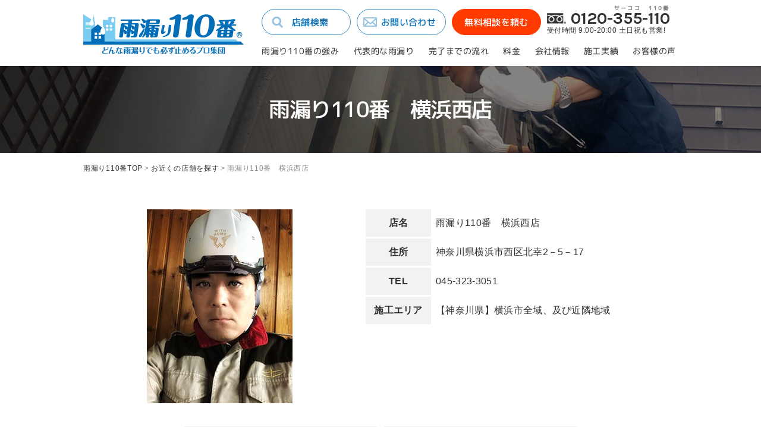

--- FILE ---
content_type: text/html; charset=UTF-8
request_url: https://amamori110.com/shop/4526/
body_size: 6116
content:
<?xml version="1.0" encoding="UTF-8"?><!DOCTYPE html>
<html lang="ja">
<head>
<meta charset="utf-8">
<meta name="format-detection" content="telephone=no">
<meta http-equiv="X-UA-Compatible" content="IE=edge,chrome=1">
<meta name="viewport" content="width=device-width, initial-scale=1, maximum-scale=1, user-scalable=0">

<title>雨漏り110番　横浜西店｜全国の雨漏り職人ネットワーク｜雨漏り110番</title>
<meta name="description" content="雨漏り110番　横浜西店　株式会社ウィズホームと申します。横浜市内を中心に、主に木造住宅の新築を中心に2020年現在10期目を迎えます。木造住宅の新築工事・アフターメンテナンスで得た経験・知識を元に、お客様の住まいに関するお困りごとを総合的に解決するお">
<meta name="keywords" content="雨漏り修理,無料相談,雨漏り診断士,全国対応,雨漏り110番">

<!--facebook-->
<meta property="og:title" content="雨漏り110番　横浜西店｜全国の雨漏り職人ネットワーク｜雨漏り110番">
<meta property="og:type" content="website">
<meta property="og:url" content="https://amamori110.com:443/shop/4526/">
<meta property="og:image" content="//amamori110.com/assets/img/common/fb_image.png">
<meta property="og:site_name" content="">
<meta property="og:description" content="雨漏り110番　横浜西店　株式会社ウィズホームと申します。横浜市内を中心に、主に木造住宅の新築を中心に2020年現在10期目を迎えます。木造住宅の新築工事・アフターメンテナンスで得た経験・知識を元に、お客様の住まいに関するお困りごとを総合的に解決するお">
<meta property="fb:app_id" content="">
<!--/facebook-->
<!--Google Fonts-->
<link href="https://fonts.googleapis.com/css?family=Karla:400,700" rel="stylesheet">
<!--css-->

<link href="//amamori110.com/assets/css/style.css" rel="stylesheet">
<link href="//amamori110.com/assets/css/custom.css" rel="stylesheet">
<!--/css-->

<!-- Favicons ==================================================-->
<link rel="icon" href="//amamori110.com/assets/img/common/favicon.ico" type="image/vnd.microsoft.icon">

<!--[if lt IE 9]>
<script src="//cdn.jsdelivr.net/html5shiv/3.7.2/html5shiv.min.js"></script>
<script src="//cdnjs.cloudflare.com/ajax/libs/respond.js/1.4.2/respond.min.js"></script>
<![endif]-->
<!-- Google Tag Manager -->
<script>(function(w,d,s,l,i){w[l]=w[l]||[];w[l].push({'gtm.start':
new Date().getTime(),event:'gtm.js'});var f=d.getElementsByTagName(s)[0],
j=d.createElement(s),dl=l!='dataLayer'?'&l='+l:'';j.async=true;j.src=
'https://www.googletagmanager.com/gtm.js?id='+i+dl;f.parentNode.insertBefore(j,f);
})(window,document,'script','dataLayer','GTM-NLZSSR8');</script>
<!-- End Google Tag Manager -->
</head>

<body id="shop" class="shop__detail">
    <!-- Header
    ================================================== -->
    <!-- Google Tag Manager -->
<!-- Google Tag Manager (noscript) -->
<noscript><iframe src="https://www.googletagmanager.com/ns.html?id=GTM-NLZSSR8"
height="0" width="0" style="display:none;visibility:hidden"></iframe></noscript>
<!-- End Google Tag Manager (noscript) -->
<!-- End Google Tag Manager -->

<header class="header clearfix" id="header">
      <div class="header__inner">
      	<div class="inner">
      		<div class="logo">
               <h1>
         			<a href="https://amamori110.com/" title="雨漏り110番　横浜西店の店舗紹介">
         				<img src="//amamori110.com/assets/img/common/logo.svg" alt="雨漏り110番　横浜西店の店舗紹介" width="270" height="67" />
         			</a>
               </h1>
      		</div>
      		<div class="header__page">
      			<div class="header__top">
      				<a class="btn btn__blue btn__search pc" href="https://amamori110.com/shop/" title="店舗検索">店舗検索</a>
      				<a class="btn btn__blue btn__contact pc" href="https://amamori110.com/contact/" title="お問い合わせ">お問い合わせ</a>
      				<a class="btn btn__orange" href="https://amamori110.com/estimate/" title="無料相談を頼む">無料相談を頼む</a>
      				<div class="contact pc">
      					<span class="phone"><span><em></em>0120</span>-<span><em>サーココ</em>355</span>-<span><em>110番</em>110</span></span>
      					<span class="text">受付時間 9:00-20:00  土日祝も営業!</span>
      				</div>
      				<a id="iconMenu" class="sp"><img src="//amamori110.com/assets/img/common/ico_menu.svg" alt="" width="40" height="40" /></a>
      			</div>
      			<nav class="pc">
      				<ul>
                <li><a href="https://amamori110.com/guide/" title="雨漏り110番の強み">雨漏り110番の強み</a></li>
      					<li><a href="https://amamori110.com/point/" title="代表的な雨漏り">代表的な雨漏り</a></li>
      					<li><a href="https://amamori110.com/flow/" title="完了までの流れ">完了までの流れ</a></li>
      					<li><a href="https://amamori110.com/fee/" title="料金">料金</a></li>
      					<li><a href="https://amamori110.com/company/" title="会社情報">会社情報</a></li>
      					<li><a href="https://amamori110.com/result/" title="施工実績">施工実績</a></li>
      					<li><a href="https://amamori110.com/voice/" title="お客様の声">お客様の声</a></li>
      				</ul>
      			</nav>
      		</div>
      	</div>
      </div>
   	<div class="links sp">
   		<ul>
   			<li><a href="https://amamori110.com/fee/" title="料金のご案内">料金の<br />ご案内</a></li>
   			<li><a href="https://amamori110.com/shop/" title="お近くの店舗を探す">お近くの<br />店舗を探す</a></li>
   			<li><a href="https://amamori110.com/point/" title="代表的な雨漏り箇所">代表的な<br />雨漏り箇所</a></li>
			<li><a href="https://amamori110.com/guide/" title="雨漏り110番の強み">雨漏り110番<br />の強み</a></li>
		</ul>
   	</div>
   	<div class="header__sp">
   		<a href="javascript:void(0);" id="close">Close</a>
   		<ul>
        <li><a href="https://amamori110.com/guide/" title="雨漏り110番の強み">雨漏り110番の強み</a></li>
  			<li><a href="https://amamori110.com/shop/" title="お近くの店舗を探す">お近くの店舗を探す</a></li>
  			<li><a href="https://amamori110.com/point/" title="代表的な雨漏り箇所">代表的な雨漏り箇所</a></li>
  			<li><a href="https://amamori110.com/company/" title="会社情報">会社情報</a></li>
  			<li><a href="https://amamori110.com/flow/" title="ご相談から作業完了まで">ご相談から作業完了まで</a></li>
  			<li><a href="https://amamori110.com/result/" title="施工実績">施工実績</a></li>
  			<li><a href="https://amamori110.com/fee/" title="料金のご案内">料金のご案内</a></li>
  			<li><a href="https://amamori110.com/voice/" title="お客様からの喜びの声">お客様からの喜びの声</a></li>
  			<li><a href="https://amamori110.com/blog/" title="ブログ&コラム">ブログ&コラム</a></li>
  			<li><a href="https://amamori110.com/faq/" title="よくあるご質問">よくあるご質問</a></li>
  			<li><a href="https://amamori110.com/sitemap/" title="サイトマップ">サイトマップ</a></li>
  			<li><a href="https://amamori110.com/privacypolicy/" title="プライバシーポリシー">プライバシーポリシー</a></li>
		</ul>
		<a href="tel:0120355110" class="contact">
			<span class="phone cl__orange"><span><em></em>0120</span>-<span><em>サーココ</em>355</span>-<span><em>110番</em>110</span></span>
			<span class="text">受付時間 9:00-20:00  土日祝も営業!</span>
		</a>
		<a href="https://amamori110.com/estimate/" class="btn btn__orange"><span>ご相談・お問い合わせ</span></a>
   	</div>
</header>
    <div id="wrap">
        <!-- Main Content
        ================================================== -->
        <main>
            <section class="box box__head">
                <img src="//amamori110.com/assets/img/shop/banner.jpg" alt="雨漏り110番　横浜西店"  class="pc" />
                <img src="//amamori110.com/assets/img/shop/banner_sp.jpg" alt="雨漏り110番　横浜西店" class="sp" />
                <h1 class="ttl2">
                    <span>
                        <span>
                            雨漏り110番　横浜西店                        </span>
                    </span>
                </h1>
            </section>
            <!-- End box Head -->
            <section class="box box__bread pc">
                <div class="inner">
                    <ul>
                        <li><a href="https://amamori110.com/" title="雨漏り110番TOP">雨漏り110番TOP</a></li>
                        <li><span>></span><a href="https://amamori110.com/shop/" title="お近くの店舗を探す">お近くの店舗を探す</a></li>
                        <!--li><span>></span><a href="https://amamori110.com/shop/list.php/" title="岩手県の店舗一覧">岩手県の店舗一覧</a></li-->
                        <li><span>></span>雨漏り110番　横浜西店</li>
                    </ul>
                </div>
            </section>
            <!-- Box Info -->
            <section class="box box__info">
                <div class="inner">
                    <div class="info__img">
                                                     <img src="https://amamori110.com/wp/wp-content/themes/wp-theme/timthumb/timthumb.php?src=/wp/wp-content/uploads/2020/07/yokohama_w01_top01.jpg&amp;h=326&amp;w=460&amp;zc=1" alt="" />
                                            </div>
                    <div class="info__tbl">
                        <table>
                            <tr>
                                <th>店名</th>
                                <td>雨漏り110番　横浜西店</td>
                            </tr>
                                                            <tr>
                                    <th>住所</th>
                                    <td>神奈川県横浜市西区北幸2－5－17</td>
                                </tr>
                                                                                        <tr>
                                    <th>TEL</th>
                                    <td>045-323-3051</td>
                                </tr>
                                                                                        <tr>
                                    <th>施工<br class="sp" />エリア</th>
                                    <td>【神奈川県】横浜市全域、及び近隣地域</td>
                                </tr>
                                                        <!--
                                <tr>
                                    <th>評価</th>
                                    <td>
                                                                                <div class="box__rating">
                                            <div class="rating">
                                                <div class="rating__active" style="width:0%;"></div>
                                            </div>
                                            <span class="num">0</span>
                                        </div>
                                    </td>
                                </tr>
-->
                                                    </table>
                    </div>
                </div>
            </section>
            <!-- End Box Info -->
            <!--Box contact-->
            <section class="box box__contact">
                <div class="inner">
                    <div class="contact__left contact pc">
                        <strong>このお店に電話で相談する</strong>
                        <span class="phone">045-323-3051</span>
                        <span class="txt">受付時間 9:00~18:00</span>
                    </div>
                    <div class="contactsp sp">
                         <a href="tel:045-323-3051" class="contact">
                            <strong>このお店に電話で相談する</strong>
                            <span class="phone cl__orange">045-323-3051</span>
                            <span class="txt">受付時間 9:00~18:00</span>
                        </a>
                    </div>
                    <div class="contact__right contact">
                        <strong>Webからのお問い合わせ</strong>
                        <span class="txt">24時間受付中</span>
                        <a class="btn btn__link" href="https://amamori110.com/estimate/?id=4526">
                            <span class="pc">ご相談・お問い合わせ</span><span class="sp">Webからのお問い合わせ</span>
                        </a>
                    </div>
                </div>
            </section>
            <!-- End Box Contact -->
            <!-- Box MAP -->
            <section class="box box__map">
                <div class="inner w780">
                    <h3 class="ttl"><span>アクセスマップ</span></h3>
                    <div class="map">
                          <iframe src="https://maps.google.com/maps?z=18&t=m&q=神奈川県横浜市西区北幸2－5－17&output=embed" height="360" frameborder="0" style="border:0" allowfullscreen></iframe>
                          <a href="#" title="地図アプリで確認する >" class="sp view__large">地図アプリで確認する ></a>
                    </div>
                </div>
            </section>
            <!-- End Box MAP -->
            <!-- BOX TEXT -->
            <section class="box box__text">
                <div class="inner w780">
                    <h3 class="ttl"><span>メッセージ</span></h3>
                    <div class="txt">
                    <p>雨漏り110番　横浜西店　株式会社ウィズホームと申します。<br />
横浜市内を中心に、主に木造住宅の新築を中心に2020年現在10期目を迎えます。<br />
木造住宅の新築工事・アフターメンテナンスで得た経験・知識を元に、お客様の住まいに関するお困りごとを総合的に解決するお手伝いをさせていただけたらと考えております。</p>
                    </div>
                </div>
            </section>
            <!-- END BOX TEXT -->

<!--
            <section class="box box__voice">
                <div class="inner">
                    <h3 class="ttl">雨漏り110番　横浜西店<br class="sp" />のお客様レビュー</h3>
                     <div class="ttl__head">
                        <div class="ttl__head__inner">
                            <span class="label">総合評価 </span>
                            <div class="rating">
                                <div class="rating__active" style="width:80%;"></div>
                            </div>
                            <span class="num">4.5</span>
                        </div>
                    </div> 
                    <ul class="items">
                                            </ul>
                     <a href="https://amamori110.com/voice/" class="btn btn__link" title="もっと見る"><span>もっと見る</span></a>
                </div>
            </section>
-->
            <!-- End voice -->
                        <section class="box box__construction__slide">
                <div class="inner">
                    <h3 class="ttl">雨漏り110番　横浜西店<br class="sp" />の施工事例</h3>
                    <div id="construction" class="items">
                                        </div>
                    <a href="https://amamori110.com/result/" class="btn btn__link" title="もっと見る"><span>もっと見る</span></a>
                </div>
            </section>
            <!-- End Construction slide -->
            <section class="box box__blog">
                <div class="inner w780">
                    <h3 class="ttl">雨漏り110番　横浜西店<br class="sp" />の新着情報・ブログ</h3>
                    <div class="box__list">
                                            </div>
                     <a href="https://amamori110.com/blog/" class="btn btn__link" title="もっと見る"><span>もっと見る</span></a>
                </div>
            </section>
            <!-- End Blog -->
             <section class="box box__shop">
    <div class="inner">
        <h2 class="ttl">
            <span>日本最大の雨漏り職人ネットワーク</span>
            お近くの店舗を探す
        </h2>
        <a href="https://amamori110.com/shop/"  title="お住まいの都道府県を選択"><span>お住まいの都道府県を選択</span></a>
    </div>
</section>
<!--End box shop search-->
            <!--End box shop search-->
        </main>
    </div><!-- #wrap -->
    <!-- Footer
    ================================================== -->
    <footer class="footer">
   <div class="box__top">
   	<div class="inner">
   		<h2 class="ttl">お見積もり・ご相談は無料!</h2>
   		<p>お気軽にお問い合わせください! <br class="sp" />可能な限り迅速に対応いたします。</p>
   		<ul>
   			<li>
   				<div class="box">
   					<strong>お電話でのお問い合わせ</strong>
   					<span class="pc phone cl__orange"><span><em></em>0120</span>-<span><em>サーココ</em>355</span>-<span><em>110番</em>110</span></span>
   					<span class="pc txt">受付時間 9:00-20:00  土日祝も営業!</span>
            <a href="tel:0120355110" class="sp contact">
              <span class="phone cl__orange"><span><em></em>0120</span>-<span><em>サーココ</em>355</span>-<span><em>110番</em>110</span></span>
              <span class="txt">受付時間 9:00-20:00  土日祝も営業!</span>
            </a>
   				</div>
   			</li>
   			<li>
   				<div class="box">
   					<strong>Webからのお問い合わせ</strong>
   					<span class="small">24時間受付中</span>
   					<a href="https://amamori110.com/estimate/" class="btn btn__orange"><span>ご相談・お問い合わせ</span></a>
   				</div>
   			</li>
   			<li>
   				<div class="box">
   					<strong>全国の店舗を探す</strong>
   					<a href="https://amamori110.com/shop/" class="btn btn__search"><span>店舗検索</span></a>
   				</div>
   			</li>
   		</ul>
   	</div>
   </div>
   <a class="link__twitter sp" href="https://twitter.com/amamori110" target="_blank" title="雨漏り110番 Twitter"><span>雨漏り110番 Twitter</span></a>
   <a class="estimate_footer sp" href="https://amamori110.com/partnercompany/"><img src="//amamori110.com/assets/img/common/footer/btn_estimate_top.svg" alt=""/></a>
   <a class="page__top" href="#header"><span>Page Top</span></a>
   <div class="box__bottom">
   		<div class="inner">
   			<div class="twitter pc">
   				<!-- <img src="//amamori110.com/assets/img/common/footer/twitter.png" alt="Amamori"  /> -->
          <a class="twitter-timeline" data-width="430" data-height="399" data-theme="light" href="https://twitter.com/amamori110">Tweets Liked by @amamori110</a> <script async src="//platform.twitter.com/widgets.js" charset="utf-8"></script>
   			</div>
   			<div class="links">
   				<ul>
   					<li><a href="https://amamori110.com/guide/" title="雨漏り110番の強み">雨漏り110番の強み</a></li>
   					<li><a href="https://amamori110.com/point/" title="代表的な雨漏り箇所">代表的な雨漏り箇所</a></li>
   					<li><a href="https://amamori110.com/flow/" title="ご相談から作業完了まで">ご相談から作業完了まで</a></li>
   					<li><a href="https://amamori110.com/fee/" title="料金のご案内">料金のご案内</a></li>
   					<li><a href="https://amamori110.com/blog/" title="ブログ&コラム">ブログ&コラム</a></li>
   				</ul>
   				<ul>
   					<li><a href="https://amamori110.com/shop/" title="お近くの店舗を探す">お近くの店舗を探す</a></li>
   					<li><a href="https://amamori110.com/company/" title="会社情報">会社情報</a></li>
   					<li><a href="https://amamori110.com/result/" title="施工実績">施工実績</a></li>
<!--   					<li><a href="https://amamori110.com/voice/" title="お客様からの喜びの声">お客様からの喜びの声</a></li>-->
   					<li><a href="https://amamori110.com/faq/" title="よくあるご質問">よくあるご質問</a></li>
   				</ul>
   				<ul class="last">
   					<li class="pc"><a href="https://amamori110.com/estimate/" title="無料相談">無料相談</a></li>
   					<li class="pc"><a href="https://amamori110.com/contact/" title="お問い合わせ">お問い合わせ</a></li>
   					<li><a href="https://amamori110.com/sitemap/" title="サイトマップ">サイトマップ</a></li>
   					<li><a href="https://amamori110.com/privacypolicy/" title="プライバシーポリシー">プライバシーポリシー</a></li>
   				</ul>
   				<div class="logo__footer pc">
   					<img src="//amamori110.com/assets/img/common/logo.svg" alt="Amamori110" width="190" height="47" />
            <a class="estimate_footer" href="https://amamori110.com/partnercompany/"><img src="//amamori110.com/assets/img/common/footer/btn_estimate_top.svg" alt="" width="171" height="87"/></a>
   				</div>
   				<div class="copyright">Copyright © 2017 雨漏り110番 Co,Ltd All Rights Reserved.</div>
   			</div>
   		</div>
   </div>
</footer>
<div id="popup" class="popup">
     <div class="popup__inner">
       <div class="inner">
          <span id="closep"></span>
           <h2 class="ttl">お近くの店舗を探す</h2>
           <div class=" table table__left">
               <table>
                                    <tr>
                      <th>中国</th>
                      <td>
                                                        <a href="https://amamori110.com/shop/%e5%b1%b1%e5%8f%a3%e7%9c%8c/" title="山口県"class="no-item">山口県</a>
                                                        <a href="https://amamori110.com/shop/%e5%b2%a1%e5%b1%b1%e7%9c%8c/" title="岡山県"class="no-item">岡山県</a>
                                                        <a href="https://amamori110.com/shop/%e5%b3%b6%e6%a0%b9%e7%9c%8c/" title="島根県"class="no-item">島根県</a>
                                                        <a href="https://amamori110.com/shop/%e5%ba%83%e5%b3%b6%e7%9c%8c/" title="広島県"class="no-item">広島県</a>
                                                        <a href="https://amamori110.com/shop/%e9%b3%a5%e5%8f%96%e7%9c%8c/" title="鳥取県"class="no-item">鳥取県</a>
                                                </td>
                  </tr>
                                                    <tr>
                      <th>九州</th>
                      <td>
                                                        <a href="https://amamori110.com/shop/%e4%bd%90%e8%b3%80%e7%9c%8c/" title="佐賀県"class="no-item">佐賀県</a>
                                                        <a href="https://amamori110.com/shop/%e5%a4%a7%e5%88%86%e7%9c%8c/" title="大分県"class="no-item">大分県</a>
                                                        <a href="https://amamori110.com/shop/%e5%ae%ae%e5%b4%8e%e7%9c%8c/" title="宮崎県"class="no-item">宮崎県</a>
                                                        <a href="https://amamori110.com/shop/%e6%b2%96%e7%b8%84%e7%9c%8c/" title="沖縄県"class="no-item">沖縄県</a>
                                                        <a href="https://amamori110.com/shop/%e7%86%8a%e6%9c%ac%e7%9c%8c/" title="熊本県">熊本県</a>
                                                        <a href="https://amamori110.com/shop/%e7%a6%8f%e5%b2%a1%e7%9c%8c/" title="福岡県"class="no-item">福岡県</a>
                                                        <a href="https://amamori110.com/shop/%e9%95%b7%e5%b4%8e%e7%9c%8c/" title="長崎県"class="no-item">長崎県</a>
                                                        <a href="https://amamori110.com/shop/%e9%b9%bf%e5%85%90%e5%b3%b6%e7%9c%8c/" title="鹿児島県">鹿児島県</a>
                                                </td>
                  </tr>
                                                    <tr>
                      <th>北海道・東北</th>
                      <td>
                                                        <a href="https://amamori110.com/shop/%e5%b2%a9%e6%89%8b%e7%9c%8c/" title="岩手県">岩手県</a>
                                                        <a href="https://amamori110.com/shop/%e5%8c%97%e6%b5%b7%e9%81%93/" title="北海道"class="no-item">北海道</a>
                                                        <a href="https://amamori110.com/shop/%e5%ae%ae%e5%9f%8e%e7%9c%8c/" title="宮城県">宮城県</a>
                                                        <a href="https://amamori110.com/shop/%e5%b1%b1%e5%bd%a2%e7%9c%8c/" title="山形県">山形県</a>
                                                        <a href="https://amamori110.com/shop/%e7%a6%8f%e5%b3%b6%e7%9c%8c/" title="福島県">福島県</a>
                                                        <a href="https://amamori110.com/shop/%e7%a7%8b%e7%94%b0%e7%9c%8c/" title="秋田県"class="no-item">秋田県</a>
                                                        <a href="https://amamori110.com/shop/%e9%9d%92%e6%a3%ae%e7%9c%8c/" title="青森県"class="no-item">青森県</a>
                                                </td>
                  </tr>
                                                    <tr>
                      <th>四国</th>
                      <td>
                                                        <a href="https://amamori110.com/shop/%e5%be%b3%e5%b3%b6%e7%9c%8c/" title="徳島県">徳島県</a>
                                                        <a href="https://amamori110.com/shop/%e6%84%9b%e5%aa%9b%e7%9c%8c/" title="愛媛県"class="no-item">愛媛県</a>
                                                        <a href="https://amamori110.com/shop/%e9%a6%99%e5%b7%9d%e7%9c%8c/" title="香川県"class="no-item">香川県</a>
                                                        <a href="https://amamori110.com/shop/%e9%ab%98%e7%9f%a5%e7%9c%8c/" title="高知県"class="no-item">高知県</a>
                                                </td>
                  </tr>
                                        </table>
                    </div>
                    <div class="table table__right">
                      <table>
                                                    <tr>
                      <th>東海</th>
                      <td>
                                                        <a href="https://amamori110.com/shop/%e4%b8%89%e9%87%8d%e7%9c%8c/" title="三重県"class="no-item">三重県</a>
                                                        <a href="https://amamori110.com/shop/%e5%b2%90%e9%98%9c%e7%9c%8c/" title="岐阜県"class="no-item">岐阜県</a>
                                                        <a href="https://amamori110.com/shop/%e6%84%9b%e7%9f%a5%e7%9c%8c/" title="愛知県">愛知県</a>
                                                        <a href="https://amamori110.com/shop/%e9%9d%99%e5%b2%a1%e7%9c%8c/" title="静岡県">静岡県</a>
                                                </td>
                  </tr>
                                                    <tr>
                      <th>甲信越・北陸</th>
                      <td>
                                                        <a href="https://amamori110.com/shop/%e5%af%8c%e5%b1%b1%e7%9c%8c/" title="富山県">富山県</a>
                                                        <a href="https://amamori110.com/shop/%e5%b1%b1%e6%a2%a8%e7%9c%8c/" title="山梨県"class="no-item">山梨県</a>
                                                        <a href="https://amamori110.com/shop/%e6%96%b0%e6%bd%9f%e7%9c%8c/" title="新潟県"class="no-item">新潟県</a>
                                                        <a href="https://amamori110.com/shop/%e7%9f%b3%e5%b7%9d%e7%9c%8c/" title="石川県">石川県</a>
                                                        <a href="https://amamori110.com/shop/%e7%a6%8f%e4%ba%95%e7%9c%8c/" title="福井県"class="no-item">福井県</a>
                                                        <a href="https://amamori110.com/shop/%e9%95%b7%e9%87%8e%e7%9c%8c/" title="長野県">長野県</a>
                                                </td>
                  </tr>
                                                    <tr>
                      <th>関東</th>
                      <td>
                                                        <a href="https://amamori110.com/shop/%e5%8d%83%e8%91%89%e7%9c%8c/" title="千葉県">千葉県</a>
                                                        <a href="https://amamori110.com/shop/%e5%9f%bc%e7%8e%89%e7%9c%8c/" title="埼玉県">埼玉県</a>
                                                        <a href="https://amamori110.com/shop/%e6%9d%b1%e4%ba%ac%e9%83%bd/" title="東京都">東京都</a>
                                                        <a href="https://amamori110.com/shop/%e6%a0%83%e6%9c%a8%e7%9c%8c/" title="栃木県">栃木県</a>
                                                        <a href="https://amamori110.com/shop/%e7%a5%9e%e5%a5%88%e5%b7%9d%e7%9c%8c/" title="神奈川県">神奈川県</a>
                                                        <a href="https://amamori110.com/shop/%e7%be%a4%e9%a6%ac%e7%9c%8c/" title="群馬県"class="no-item">群馬県</a>
                                                        <a href="https://amamori110.com/shop/%e8%8c%a8%e5%9f%8e%e7%9c%8c/" title="茨城県">茨城県</a>
                                                </td>
                  </tr>
                                                    <tr>
                      <th>関西</th>
                      <td>
                                                        <a href="https://amamori110.com/shop/%e4%ba%ac%e9%83%bd%e5%ba%9c/" title="京都府"class="no-item">京都府</a>
                                                        <a href="https://amamori110.com/shop/%e5%85%b5%e5%ba%ab%e7%9c%8c/" title="兵庫県">兵庫県</a>
                                                        <a href="https://amamori110.com/shop/%e5%92%8c%e6%ad%8c%e5%b1%b1%e7%9c%8c/" title="和歌山県"class="no-item">和歌山県</a>
                                                        <a href="https://amamori110.com/shop/%e5%a4%a7%e9%98%aa%e5%ba%9c/" title="大阪府">大阪府</a>
                                                        <a href="https://amamori110.com/shop/%e5%a5%88%e8%89%af%e7%9c%8c/" title="奈良県"class="no-item">奈良県</a>
                                                        <a href="https://amamori110.com/shop/%e6%bb%8b%e8%b3%80%e7%9c%8c/" title="滋賀県"class="no-item">滋賀県</a>
                                                </td>
                  </tr>
                                                 </table>
           </div>
       </div>
   </div>
</div>
<script src="//ajax.googleapis.com/ajax/libs/jquery/1.12.4/jquery.min.js"></script>
<script>window.jQuery || document.write('<script src="//amamori110.com/assets/js/lib/jquery1-12-4.min.js"><\/script>')</script>
<script type="text/javascript" src="//amamori110.com/assets/js/lib/common.js"></script>
<!-- <script type="text/javascript" src="//amamori110.com/assets/js/lib/smoothscroll.js"></script> -->
<script type="text/javascript" src="//amamori110.com/assets/js/lib/jquery.matchHeight.min.js"></script>
<script type="text/javascript" src="//amamori110.com/assets/js/lib/slick.min.js"></script>
<script type="text/javascript" src="//amamori110.com/assets/js/functions.min.js"></script>
    <script type="text/javascript">
        $(document).ready(function(){
            if($(window).width() < 768) {
                $('.box__construction__slide .items .item').matchHeight();
            }
            $('.box__inner').matchHeight();
        });
    </script>
<!-- End Document
================================================== -->
</body>
</html>


--- FILE ---
content_type: image/svg+xml
request_url: https://amamori110.com/assets/img/common/footer/btn_estimate_top.svg
body_size: 5787
content:
<svg xmlns="http://www.w3.org/2000/svg" viewBox="0 0 171.4 87.3"><defs><style>.cls-1{fill:#fff;}.cls-2{fill:#ff3b00;}.cls-3{fill:none;stroke:#ccc;stroke-miterlimit:10;}.cls-4{fill:#0074bd;}.cls-5{fill:#7accf3;}.cls-6{fill:#036eb7;}</style></defs><title>btn_estimate_top</title><g id="Layer_2" data-name="Layer 2"><g id="contents"><rect class="cls-1" x="0.5" y="0.5" width="170.4" height="86.33"/><rect class="cls-2" x="0.5" y="60.8" width="170.4" height="26.06"/><path class="cls-1" d="M30.5,80.3V78.6l2.2.2H33a1.5,1.5,0,0,0,.3-.6,8.3,8.3,0,0,0,.2-1.4q.1-.9.1-2.4t0-3.6v-.9H31.6a30.6,30.6,0,0,1-.8,6.7,12.5,12.5,0,0,1-2.1,4.3l-1.4-1.4a11.2,11.2,0,0,0,1.8-3.7,27.7,27.7,0,0,0,.7-5.9H27.6V68.2h2.2q0-1.6,0-2.7h1.8q0,1,0,2.7h3.8v1.4q0,3.8-.1,5.9a16.2,16.2,0,0,1-.4,3.2,2.7,2.7,0,0,1-.7,1.4,1.8,1.8,0,0,1-1.1.3ZM42.7,66.9V80.5H40.9v-1H38.1v1H36.3V66.9ZM38.1,78h2.8V68.4H38.1Z"/><path class="cls-1" d="M59.1,72.7v-.5H55.2A5.5,5.5,0,0,1,52.9,75h7v4.1h1.6v1.5H46.1V79.2h1.6V75h4.6l-1.1-1,.9-.5H48.4v.9H46.7V66.3h5.9v6.8a4.8,4.8,0,0,0,1.3-3.6V66.1h7v6.4a3.7,3.7,0,0,1-.3,1.8q-.3.3-1.4.3H56.8V73.1H59C59,73.1,59.1,72.9,59.1,72.7ZM48.4,69.3h2.5V67.7H48.4Zm0,1.3v1.5h2.5V70.5Zm2.9,8.6V76.4H49.4v2.7Zm3.4,0V76.4H52.8v2.7Zm.9-9.4v.3a6.3,6.3,0,0,1,0,.8h3.6V69.8Zm0-1.2h3.5v-1H55.6Zm.7,10.6h1.9V76.4H56.2Z"/><path class="cls-1" d="M73.4,67h6v1.5H73.8v1.9h5.4v1.5H73.8v2h5V81H77v-.9H69.5V81H67.7V73.9H72V68.5H67.3v3.9a16.2,16.2,0,0,1-1.8,8.4l-1.4-1.4q1.4-2.7,1.4-8.1V67h6V65.3h1.9ZM69.5,78.7H77V75.4H69.5Z"/><path class="cls-1" d="M83.1,78.1l-.7-1.4A18.2,18.2,0,0,0,86.1,75H82.9V73.7h4.9l.5-.5H84.4V68.4h2.2v-.5H82.9V66.5h3.7V65.3h1.8v1.1h4.3V65.3h1.8v1.1h3.7v1.4H94.4v.5h2.2v4.8H90.3l-.4.5h8.2V75H94.9a17.3,17.3,0,0,0,3.6,1.6l-.7,1.4-1.6-.7a5.9,5.9,0,0,1-.6,2.7,2,2,0,0,1-1.8.6H91V79.2h2.6a.6.6,0,0,0,.6-.3,4.8,4.8,0,0,0,.2-1.4H90.6q-1.6,2.5-6.4,3.5l-.8-1.4q3.8-.7,5.2-2.1h-3V77Zm3.1-7.8h8.6v-.7H86.2Zm0,1V72h8.6v-.7Zm3.3,4h1.8a5.4,5.4,0,0,1-.1.9H94L92.4,75H88.6L87,76.2h2.4A5.4,5.4,0,0,0,89.6,75.3Zm-1.2-6.9h4.3v-.5H88.4Z"/><path class="cls-1" d="M116.7,78.9l-.5,1.6a27.9,27.9,0,0,1-6.4-2.7V81h-1.9V77.9a27.9,27.9,0,0,1-6.4,2.7l-.5-1.6a32.9,32.9,0,0,0,5.9-2h-5.6V75.5h6.6v-.8h-5.3V70.6l-.9,1.3-1-1.7a17.1,17.1,0,0,0,2.6-4.7l1.7.3-.4,1.2h3.9l.5-1.4,1.8.2-.5,1.2h5.1v1.5h-5.3v.9H115v1.2h-4.8v.9H115v1.2h-4.8v.9h5.3v1.3h-5.7v.8h6.5V77h-5.5A32.9,32.9,0,0,0,116.7,78.9Zm-8.4-9.7v-.9h-3.9v.9Zm0,2.1v-.9h-3.9v.9Zm0,1.2h-3.9v.9h3.9Z"/><path class="cls-1" d="M121.9,75.8v1h-1.8V68.3h6.2V65.5h1.9v2.8h6.2v8.4h-1.8v-1h-4.4v5.4h-1.9V75.8Zm0-1.5h4.4V69.9h-4.4Zm6.3,0h4.4V69.9h-4.4Z"/><path class="cls-1" d="M139,67h2.2l-.3,8.8h-1.7Zm.1,12.4V77.2h2v2.2Z"/><rect class="cls-3" x="0.5" y="0.5" width="170.4" height="86.33"/><path class="cls-4" d="M158.6,29.5a2.7,2.7,0,1,1-2.7,2.7A2.7,2.7,0,0,1,158.6,29.5Zm0,4.8a2.1,2.1,0,0,0,2.1-2.2,2.1,2.1,0,1,0-2.1,2.2Zm-1-.8V30.8h1c.5,0,1.2.1,1.2.8a.7.7,0,0,1-.6.6h0c.3.1.4.3.5.7a2.5,2.5,0,0,0,.2.7h-.6a2.3,2.3,0,0,1-.2-.7c-.1-.4-.3-.4-.9-.4v1.1Zm.6-1.5c.5,0,1,0,1-.4s-.2-.4-.6-.4h-.4Z"/><path class="cls-5" d="M29.7,28.1a3.5,3.5,0,0,1-.1,2.5,2.5,2.5,0,0,1-.4.7v7.3H157l-2.1-2.1H39.4V18.1h0V15.4H37.2a14.6,14.6,0,0,1,1.2,2.5,2.2,2.2,0,0,1-.1,1.6,1.4,1.4,0,0,1-2.6,0,2.2,2.2,0,0,1-.1-1.6,14.6,14.6,0,0,1,1.2-2.5H32.6V18H27.5v5.7A25,25,0,0,1,29.7,28.1Zm4.5-5.5h2.2v2.2H34.2Zm0,3.4h2.2v2.2H34.2Zm-3.6-3.4h2.2v2.2H30.5Zm0,3.4h2.2v2.2H30.5Z"/><path class="cls-5" d="M16.2,27.2l3.7-2.9V19.6l-.7-.4V15.6h-.4V13.4h-.4v2.2h-.5v2.8h0a14.4,14.4,0,0,1,.8,1.8,2.8,2.8,0,0,1-.1,2,1.7,1.7,0,0,1-1.7,1.2,1.6,1.6,0,0,1-1.4-.6H10.7v-.4h4.5l-.2-.6H10.7v-.4H15a2.7,2.7,0,0,1,.1-.7H10.7v-.4h4.5a17.6,17.6,0,0,1,1.2-2.6L8.7,12.6V38.6h7.6Zm-.4-1.1H10.7v-.4h5.1Zm0-1.1H10.7v-.4h5.1Zm0-1.1H10.7v-.4h5.1Z"/><path class="cls-6" d="M159.8,38.6H29.1V31.4a2.1,2.1,0,0,1-1.7.7h0a2,2,0,0,1-1.8-.8v1.1H23.4V30h1.8a3.4,3.4,0,0,1,.1-1.9,19.7,19.7,0,0,1,1.3-2.9l-3.9-3.1-2.8,2.2-3.7,2.9V38.6H8.7v2.9h154ZM23.4,33.5h2.3v2.2H23.4ZM19.6,30h2.3v2.3H19.6Zm0,3.5h2.3v2.2H19.6Z"/><path class="cls-6" d="M86.9,23.8c0,.3-.4,1.4-.4,1.6a26.1,26.1,0,0,0-.5,2.6c0,.2-.1.8-.1,1s0,.4.2.4a.9.9,0,0,0,.6-.3c.3-.2.3-.3.5-.3a.5.5,0,0,1,.5.6c0,.1,0,.3-.7.9s-1.7,1.3-2.3,1.3-1.5-1.1-1.1-3.6a40.1,40.1,0,0,1,.8-4.1c.1-.6.3-1,1.4-1S87,22.8,86.9,23.8Zm6.3-.1c-.1.6-.2,1.4-.3,2.8-.5,3.7-.8,5.6-3.9,7a11.8,11.8,0,0,1-3.2.9.4.4,0,0,1-.5-.5c.1-.4.4-.5.7-.5a6.2,6.2,0,0,0,2.6-1.2c1.3-1.1,1.5-2.5,1.7-4.3s.2-1.8.3-2.8V23.6c0-.3.2-1,1.4-1S93.2,23.4,93.2,23.7Z"/><path class="cls-6" d="M100.1,32.4a2.3,2.3,0,0,1-.5,1.5,3.4,3.4,0,0,1-2.4.9,2.9,2.9,0,0,1-1.8-.6c-.6-.4-.6-.8-.5-1.9l2.1-14.8c0-.2.1-.4-.2-.4l-1.4.3-2.9.3a.9.9,0,0,1-1-1.1c.1-.8.6-.9,1.8-1.2a8.9,8.9,0,0,0,3.8-1.9,3.9,3.9,0,0,1,2.8-1c3,0,2.7,1.6,2.6,2.4Z"/><path class="cls-6" d="M112.3,32.4a2.3,2.3,0,0,1-.5,1.5,3.4,3.4,0,0,1-2.4.9,2.9,2.9,0,0,1-1.8-.6c-.6-.4-.6-.8-.5-1.9L109,17.6c0-.2.1-.4-.2-.4l-1.4.3-2.9.3a.9.9,0,0,1-1-1.1c.1-.8.6-.9,1.8-1.2a8.9,8.9,0,0,0,3.8-1.9,3.9,3.9,0,0,1,2.8-1c3,0,2.7,1.6,2.6,2.4Z"/><path class="cls-6" d="M134.7,23.8c-.9,6.8-5.6,11.1-11.1,11.1s-8.9-4.3-8-11.1,5.5-11.1,11.1-11.1S135.6,17,134.7,23.8Zm-13.5,0c-1.2,8.3.7,9,2.7,9s4.1-.5,5.3-9-.8-9-2.8-9S122.3,15.2,121.2,23.8Z"/><path class="cls-6" d="M53.5,33.6c-.1.8-.6,1.3-1.9,1.3s-1.7-.3-1.6-1.3l.4-2.9a1.7,1.7,0,0,1-1.5.9c-.7,0-.8-.5-.8-.8a7.1,7.1,0,0,0-.7-2l-.7,4.8c-.1.8-.7,1.3-1.9,1.3s-1.8-.3-1.7-1.3l1.4-10.3c.1-1.1.3-2.2,2.2-2.2h4.9l.3-2.3H45.2c-.3,0-.7-.1-.6-.6a.7.7,0,0,1,.8-.7H62.7c.4,0,.7.2.6.6a.7.7,0,0,1-.8.7H55.6l-.3,2.3h4.4c1.2,0,2.5,0,2.3,1.6l-1.3,9.5c-.2,1.2-.3,2.4-2.4,2.4H54.7c-.3,0-.7-.1-.6-.7a.7.7,0,0,1,.8-.7h1.6c.4,0,.4-.2.4-.4l.3-2.4a1.8,1.8,0,0,1-1.6,1.1c-.6,0-.8-.5-.8-.8a6.5,6.5,0,0,0-.7-2Zm-2-11.2H48.8c-.3,0-.5,0-.5.5v.4h.3a6.1,6.1,0,0,1,2.7,1.7ZM51,26.3a1.7,1.7,0,0,1-1.5.9.8.8,0,0,1-.8-.7,6.7,6.7,0,0,0-.7-2.2l-.4,3.1H48a6.2,6.2,0,0,1,2.7,1.7ZM55,23.2h.3c.3,0,2.5,1.1,2.7,1.8l.3-2.1c.1-.4,0-.5-.4-.5H55.1Zm-.6,4.3h.3c.3,0,2.5,1.1,2.7,1.8l.4-3a1.8,1.8,0,0,1-1.5,1.1.8.8,0,0,1-.8-.7,8,8,0,0,0-.7-2.2Z"/><path class="cls-6" d="M64.2,21.3A12.6,12.6,0,0,1,67,22.6c1,.6,1.3.9,1.2,1.5a2.3,2.3,0,0,1-2,1.8c-.6,0-.7-.3-.9-.7a15,15,0,0,0-1.6-2.9.7.7,0,0,1-.1-.5A.8.8,0,0,1,64.2,21.3Zm3.5,5.5a58.6,58.6,0,0,1-3,6.9,1.3,1.3,0,0,1-1.3.8A1.3,1.3,0,0,1,62,33c0-.3.1-.5.8-1.3a43.5,43.5,0,0,0,3.6-5.1.8.8,0,0,1,.7-.5C67.6,26.1,67.8,26.3,67.8,26.7Zm.1-8.7c.7.4,1.2.7,1.1,1.4a2.1,2.1,0,0,1-2,1.7c-.5,0-.7-.3-1-.8A8.6,8.6,0,0,0,64.7,18a.7.7,0,0,1-.1-.5.8.8,0,0,1,.8-.7A13.2,13.2,0,0,1,67.9,18Zm3.8,15.6c-.1.8-.7,1.2-1.6,1.2s-1.5-.3-1.3-1.2l.3-2a18,18,0,0,1-2.4,2.8,1,1,0,0,1-.7.3.6.6,0,0,1-.6-.6c0-.2.8-1.4.9-1.7a18.6,18.6,0,0,0,2-6.7l.8-5.9c.2-1.1.3-2.3,2.3-2.3h9c1,0,2.1,0,1.9,1.4l-.2,1.5c-.1.9-.3,1.8-1.8,1.8H72.1v.8h9.5c.4,0,.7.1.6.6a.7.7,0,0,1-.8.7h-4l-.2,1.2H79c1.1,0,2.3,0,2.1,1.5l-.8,5.6c-.2,1.1-.3,2.2-2.2,2.2H76.4c-.3,0-.7-.1-.6-.7a.7.7,0,0,1,.7-.7c.7,0,.7,0,.8-.4v-.4l-.6.2c-.3,0-.3-.1-.4-.4l-.3-.6-.3,2c-.1.8-.6,1.1-1.5,1.1s-1.3-.3-1.2-1.1l.2-1.2-.5.2a.4.4,0,0,1-.4-.3l-.4-.8Zm2.4-9.4H71.8c0,.4-.1.7-.2,1.2h2.3Zm-1.8-3.4h5.9c.3,0,.4,0,.4-.4l.2-1.3c0-.3,0-.4-.3-.4H73.1c-.4,0-.5,0-.5.5Zm.2,6.8h.4c.2,0,.5.1.9.7l.2-1.4H73c-.2,0-.4,0-.5.3Zm-.4,3h.4c.2,0,.5.1.9.6l.2-1.4-.5.2a.4.4,0,0,1-.4-.3l-.4-.8Zm6-3.4c.1-.4-.1-.4-.4-.4h-1v.8H77c.4,0,.9.6,1,.7Zm-.3,2.4-.6.3c-.3,0-.3-.2-.4-.4l-.3-.6-.2,1.7h.3c.4,0,.9.6,1,.7Z"/><path class="cls-6" d="M150.7,23.6a9,9,0,0,0,3.5,3.6c.4.3.6.4.6.8a.8.8,0,0,1-.8.7l-1.4-.5c.1.3.1.4,0,1.3l-.6,4c-.2,1.5-1.5,1.5-2.5,1.5H138.7c-1.7,0-1.6-1.1-1.4-2l.6-4a1.2,1.2,0,0,1,.3-.8l-1.6.5a.6.6,0,0,1-.6-.7c.1-.4.3-.5.8-.8a13.9,13.9,0,0,0,4.5-3.6h-3.8c-.5,0-.7-.2-.6-.7a.7.7,0,0,1,.8-.6h2.9c-.1-.3-.4-1.2-.5-1.4a2.7,2.7,0,0,1-.4-1,.6.6,0,0,1,.1-.3h-.4c-.3,0-1,0-.9-.7s.8-.7,1.1-.7c5.1-.1,9.1-.5,10.3-.6l3.4-.5a1.2,1.2,0,0,1,1.2,1.3.7.7,0,0,1-.7.6l-1.4.2c.8.2,1.2.8,1.1,1.2s-1.8,1.4-2.7,1.8h3.9c.5,0,.7.2.6.7a.7.7,0,0,1-.8.6ZM144,24.9a22.9,22.9,0,0,1-4.3,2.5h5c-.6-.1-1.1-.4-.9-1.2Zm.7-5.3h-3.2c.6.3,2.1.9,1.9,1.8a1.3,1.3,0,0,1-.5.8h1.5Zm-3,9.1c-.3,0-.4.1-.5.4l-.2,1.3h2.1l.2-1.7Zm1.1,4.8.3-1.8h-2.1l-.2,1.4c0,.3,0,.4.4.4Zm4.6-7.4a1.4,1.4,0,0,1-1.3,1.2h5.1a17.2,17.2,0,0,1-3.6-2.5Zm1.6-3.9a.6.6,0,0,1,0-.2.9.9,0,0,1,.3-.5,10,10,0,0,0,.9-1.5c.2-.5.3-.5.5-.7h-2.4l-.4,2.8Zm-2,6.4-.2,1.7H149l.2-1.3c0-.4,0-.4-.4-.4Zm1.8,3h-2.2l-.3,1.8h1.8c.3,0,.4,0,.5-.4Z"/><path class="cls-6" d="M28.3,45.9c0-.3,0-1,0-1.3s0-.7.6-.7.6.1.6.5V45c0,.2,0,.5,0,.7a3.4,3.4,0,0,0,.1.9l2.2-.6a.4.4,0,0,1,.3.4c0,.3-.2.3-.6.4a9.3,9.3,0,0,0-2.6.7,1.4,1.4,0,0,0-1,1.3c0,.7.5,1.2,2,1.2h1.9a.3.3,0,0,1,.3.3c0,.3-.2.4-.9.4H29.7c-1.4,0-3-.2-3-1.6a1.7,1.7,0,0,1,.7-1.3l1.1-.6A3.4,3.4,0,0,1,28.3,45.9Zm4-.7a.3.3,0,0,1-.3.3c-.2,0-.2-.1-.3-.4l-.3-.5v-.2l.2-.2h.1A2.3,2.3,0,0,1,32.4,45.2Zm.7-.3a.3.3,0,0,1-.3.3c-.1,0-.1,0-.4-.4l-.3-.5a.2.2,0,0,1,.3-.2C32.6,44.1,33.1,44.6,33.1,44.8Z"/><path class="cls-6" d="M36.5,46.6c.6,0,1.1.3,1.1,1s-.1,1.4-.1,1.6,0,.5.3.5.9-.5,1.1-.9.2-.4.3-.4a.3.3,0,0,1,.3.3c0,.2-.8,1.9-2.1,1.9a1,1,0,0,1-1-1.1c0-.3.1-1.5.1-1.7s-.1-.5-.5-.5-1.4,1.3-1.7,2.3l-.2.6a.5.5,0,0,1-.5.3c-.2,0-.6-.1-.6-.5a10.5,10.5,0,0,1,.8-2.4l1.2-3.1c.1-.4.2-.6.5-.6s.7.2.7.5a3.8,3.8,0,0,1-.4.9l-.5,1.1-.3.7A1.9,1.9,0,0,1,36.5,46.6Z"/><path class="cls-6" d="M41.7,44.3c.1-.2.2-.4.5-.4s.5.1.5.4a1.6,1.6,0,0,1-.2.5v.3h1a.2.2,0,0,1,.2.3c0,.3-.1.3-1.4.4a24.8,24.8,0,0,0-.9,2.9c-.1.5-.2.7-.5.7s-.6-.1-.6-.5a3.8,3.8,0,0,1,.3-1l.7-2.1h-.6c-.2,0-.4,0-.4-.3a.3.3,0,0,1,.3-.3h.9Zm2.1,2.6c0-.3,0-.6.5-.6s.5.4.5.6,0,.8,0,.9v.9l1,.4c.3.1.4.2.4.5a.5.5,0,0,1-.5.5l-.4-.2-.6-.4a.7.7,0,0,1-.2.6,2,2,0,0,1-1.4.4c-.7,0-1.6-.3-1.6-1s.5-1,1.6-1h.5C43.9,47.9,43.9,47.5,43.9,46.9ZM43.5,49c-.2,0-.7,0-.7.5s.4.5.6.5.6,0,.6-.5V49Zm2-3-1.2-.6a.2.2,0,0,1-.2-.2.2.2,0,0,1,.2-.2l1.3.3c.7.2.8.3.8.5a.5.5,0,0,1-.4.5Z"/><path class="cls-6" d="M51.3,45.4h1.9c.6,0,.8.3.8.7v3.8c0,.4-.2.7-.8.7H52.1c-.1,0-.3,0-.3-.2s.2-.2.3-.2h.6c.2,0,.2-.1.2-.2V46.1c0-.1,0-.2-.2-.2H51.3v4.2c0,.3,0,.6-.5.6s-.5-.4-.5-.6V45.9H48.9c-.2,0-.2.1-.2.2v4c0,.3,0,.6-.5.6s-.5-.4-.5-.6V46.2c0-.4.2-.7.8-.7h1.9v-1H47.6c-.1,0-.3,0-.3-.2s.2-.2.3-.2h6.5c.1,0,.3,0,.3.2s-.2.2-.3.2H51.3Zm-1.6,4c-.3,0-.3-.2-.4-.3l-.5-.8h-.1a.2.2,0,0,1,.2-.2,3.3,3.3,0,0,1,1.1.6.5.5,0,0,1,.2.4A.6.6,0,0,1,49.7,49.4Zm0-1.7c-.2,0-.3-.2-.4-.3l-.5-.8v-.2a.2.2,0,0,1,.2-.2c.2,0,1.3.6,1.3,1A.5.5,0,0,1,49.7,47.7Zm2.2-.4-.5-.7h-.1a.2.2,0,0,1,.2-.2c.1,0,1.3.5,1.3,1a.5.5,0,0,1-.5.5C52.1,47.7,52,47.6,51.9,47.3Zm.5,2.1c-.3,0-.4-.2-.4-.4a3,3,0,0,0-.5-.8h-.1a.2.2,0,0,1,.2-.2l.9.5c.3.2.4.3.4.5A.6.6,0,0,1,52.3,49.4Z"/><path class="cls-6" d="M55.8,47.2c-.2,0-.2-.1-.4-.3l-.7-.7h-.1a.2.2,0,0,1,.2-.2l.9.3c.5.3.6.4.6.6A.5.5,0,0,1,55.8,47.2Zm.5.6a15.7,15.7,0,0,1-.6,2.3c-.1.4-.2.6-.5.6a.6.6,0,0,1-.5-.5c0-.1,0-.2.2-.4a12.1,12.1,0,0,0,1-2c0-.1.1-.2.2-.2A.2.2,0,0,1,56.3,47.8ZM56,45.2c-.2,0-.2,0-.5-.4l-.6-.7h-.1a.2.2,0,0,1,.2-.2c.1,0,1.4.5,1.4,1A.5.5,0,0,1,56,45.2Zm3.7,4.9c0,.3,0,.6-.4.6s-.5-.3-.5-.6v-.4h-.2l-.2-.2-.3-.4v.9c0,.3,0,.6-.4.6s-.4-.3-.4-.6V48.9a4.5,4.5,0,0,1-1.1,1.7H56a.2.2,0,0,1-.2-.2h0a5.7,5.7,0,0,0,.8-3.4V44.7c0-.4.2-.7.8-.7h3.3c.4,0,.7.2.7.6v.4a.6.6,0,0,1-.7.7h-3c0,.1,0,.3,0,.5h3.8c.1,0,.2,0,.2.2s-.2.2-.2.2H59.7v.6h1c.4,0,.7.2.7.6v2.4c0,.4-.3.6-.7.6h-.6c-.1,0-.3,0-.3-.2s.1-.2.2-.2h.2c.2,0,.2,0,.2-.2v-.4l-.3.2c-.2,0-.2,0-.5-.7Zm-.9-3.6H57.5v.7h1.3Zm-1.3-1.3h2.6c.2,0,.2-.1.2-.2v-.4c0-.1,0-.2-.2-.2H57.8c-.2,0-.2.1-.2.2Zm1.3,2.3h-.5c-.2,0-.2,0-.2.2h.2l.6.4Zm0,1h-.5l-.3-.4v.8h.1l.6.4Zm.9-.6h.2l.6.4v-.5c0-.1,0-.2-.2-.2h-.6Zm0,1h.2l.6.4v-.6h-.3c-.1,0-.2-.1-.3-.3l-.2-.4Z"/><path class="cls-6" d="M64,44.5v.8a8.8,8.8,0,0,0-.1,1.3,6,6,0,0,0,.1,1.1c0,.1,0,.2.2.2l.3-.2.3-.2a.3.3,0,0,1,.3.3c0,.1-.2.4-.4.6a1.3,1.3,0,0,1-.9.6c-.5,0-.9-.4-.9-2.1a20.6,20.6,0,0,1,.2-2.4.5.5,0,0,1,.5-.5C63.7,44.1,64,44.2,64,44.5Zm3.6,0c0,.4,0,.9,0,1.9s-.1,2.9-1.5,3.6a5,5,0,0,1-1.7.5c-.2,0-.3-.1-.3-.2s.2-.2.3-.3a2.7,2.7,0,0,0,1.4-.7,3.4,3.4,0,0,0,.6-2.5c0-.6,0-1.1-.1-1.7v-.8c0-.1,0-.5.6-.5S67.5,44.2,67.6,44.5Z"/><path class="cls-6" d="M69.9,45.2H68.8a.3.3,0,0,1-.3-.3c0-.3.1-.3.6-.3l4.1-.2h1.2a.3.3,0,0,1,.3.3c0,.2-.2.2-.4.2a3.4,3.4,0,0,0-1.8.3,2.4,2.4,0,0,0-1.3,2.3,1.9,1.9,0,0,0,2.1,2.1c.2,0,.4,0,.4.3s-.2.3-.4.3-3.3-.4-3.3-2.5a3.1,3.1,0,0,1,2-2.7Zm4.8,1.6a.3.3,0,0,1-.3.3c-.1,0-.2-.1-.3-.3l-.3-.5v-.2a.2.2,0,0,1,.3-.2A2.1,2.1,0,0,1,74.7,46.7Zm.7-.4a.3.3,0,0,1-.3.3c-.1,0-.2-.1-.3-.3l-.3-.4h-.1a.2.2,0,0,1,.3-.2C74.7,45.6,75.4,46.1,75.4,46.3Z"/><path class="cls-6" d="M79.5,45.3H80a.2.2,0,0,1,.2.3c0,.2-.2.2-.3.3H78.2l-.2,1.3h1.7a.2.2,0,0,1,.2.3c0,.2-.2.3-.3.3H78c-.1.5-.1.8-.1,1.1s.3,1.2,1.4,1.2,1.6-.4,1.6-1.3a2.8,2.8,0,0,0-.2-.9v-.4a.2.2,0,0,1,.2-.2c.1,0,.2,0,.4.4a3,3,0,0,1,.5,1.5c0,1.4-1.6,1.5-2.5,1.5s-2.4-1-2.4-1.7.1-.8.1-1h-1c-.3,0-.3-.2-.3-.3s0-.3.3-.3h1V45.9h-.9c-.1,0-.3,0-.3-.2s.2-.3.3-.3h1V44.3a.5.5,0,0,1,.5-.4c.1,0,.6,0,.6.5s-.1.8-.1,1Z"/><path class="cls-6" d="M82.7,48.7l.2-.4a8.9,8.9,0,0,0,.8-2.2.2.2,0,0,1,.2-.2c.2,0,.2.2.2.3a11.4,11.4,0,0,1-.3,2.5c-.1.3-.2.6-.6.6A.6.6,0,0,1,82.7,48.7ZM85.5,50c0,.1,0,.2.2.2h1c.5,0,.6-.1.7-.9s.1-.6.5-.6.6.2.6.4a2.2,2.2,0,0,1-.4,1.2c-.1.2-.3.3-.9.3H85.3c-.4,0-.7-.2-.8-.6a6.3,6.3,0,0,1-1.6.6.2.2,0,0,1-.2-.2v-.2l1.6-.9V46c0-.3,0-.6.5-.6s.5.4.5.6v2.5a8.1,8.1,0,0,0,1.8-3.8c.1-.5.2-.7.6-.7s.7.2.7.5a8.6,8.6,0,0,1-.9,2.1,7.6,7.6,0,0,1-2.2,2.8Zm.9-4.6c-.2,0-.2,0-.6-.4l-1.3-.9v-.2a.2.2,0,0,1,.2-.2l1.5.4c.8.3.8.5.8.6A.6.6,0,0,1,86.5,45.4ZM89.1,49c-.4,0-.4-.1-.5-.9a7.6,7.6,0,0,0-.4-1.3v-.4a.2.2,0,0,1,.2-.2c.3,0,1.5,1.7,1.5,2.1A.7.7,0,0,1,89.1,49Z"/><path class="cls-6" d="M96,45c.1,0,.3,0,.3.2s-.2.3-.3.3H94.4c0,.2,0,1.9,0,2a2.9,2.9,0,0,1-1.5,2.9,3.8,3.8,0,0,1-1.2.4.2.2,0,0,1-.2-.2c0-.2.1-.2.3-.3a2,2,0,0,0,1.6-1.6,1.3,1.3,0,0,1-1,.4c-.6,0-1.2-.4-1.2-1.4s.4-1.6,1.3-1.6a1.3,1.3,0,0,1,.8.3c0-.3,0-.5,0-.8H90.2a.2.2,0,0,1-.2-.2c0-.2.1-.2.7-.3h2.7v-.7a.5.5,0,0,1,.5-.5.5.5,0,0,1,.6.4c0,.1,0,.6,0,.7Zm-3.9,2.5c0,.5.2.9.6.9s.6-.1.6-.9-.1-.9-.6-.9S92.2,46.8,92.2,47.5Zm3.6-2.7c-.2,0-.2-.1-.3-.4l-.3-.6a.2.2,0,0,1,.2-.2c.1,0,.2.1.4.4a1.9,1.9,0,0,1,.3.5A.3.3,0,0,1,95.8,44.8Zm.8-.3c-.1,0-.2-.1-.3-.4l-.3-.5a.2.2,0,0,1,.2-.2l.4.3c.1.1.3.4.3.5A.3.3,0,0,1,96.6,44.6Z"/><path class="cls-6" d="M99.6,50.1V44.4c0-.3,0-.6.5-.6s.5.4.5.6v2h1.9c.1,0,.3,0,.3.2s-.2.2-.3.2h-1.9v3.2h2.3c.1,0,.3,0,.3.2s-.2.2-.3.2H96.5c-.1,0-.3,0-.3-.2s.2-.2.3-.2h.8V46c0-.3,0-.7.5-.7s.5.4.5.7v4.1Z"/><path class="cls-6" d="M106.8,48.9a2.2,2.2,0,0,1-1.7,1.3c-.8,0-1.3-.8-1.3-1.7a3,3,0,0,1,1.1-2.3,10.6,10.6,0,0,1-.2-1.3c0-.3.2-.5.5-.5a.4.4,0,0,1,.5.4c0,.1,0,.7,0,.8a3.3,3.3,0,0,1,1.2-.3v-.9c0-.2.1-.5.5-.5s.6.1.6.5a5.2,5.2,0,0,1-.2,1,2.3,2.3,0,0,1,1.9,2.3c0,2.3-2.5,2.6-3,2.6s-.3-.2-.3-.2.1-.2.4-.3a2.1,2.1,0,0,0,1.8-2.2,1.8,1.8,0,0,0-1-1.6A9.9,9.9,0,0,1,106.8,48.9ZM105,46.9a2.8,2.8,0,0,0-.5,1.6c0,.4.1,1,.5,1s.4-.2.7-.6A6.6,6.6,0,0,1,105,46.9Zm1.8-1.1-1.1.3a10.4,10.4,0,0,0,.4,1.8A13.6,13.6,0,0,0,106.9,45.8Z"/><path class="cls-6" d="M111.9,44.7a.3.3,0,0,1-.3-.3c0-.3.2-.3.4-.3h2.9c.1,0,.5,0,.5.4s-.1.3-.5.6l-1.6,1.5,1-.2a2,2,0,0,1,2.3,1.9c0,1.3-1,2.3-2.9,2.3s-1.8-.5-1.8-1.2.5-1,1.3-1a1.5,1.5,0,0,1,1.6,1.4,1.8,1.8,0,0,0,.6-1.3,1.4,1.4,0,0,0-1.4-1.5,3,3,0,0,0-2.3,1.3c-.4.4-.4.5-.7.5a.5.5,0,0,1-.5-.5c0-.2.1-.3.6-.8l2.8-2.7Zm1.4,4.1a.5.5,0,0,0-.5.6c0,.2.2.7,1,.7h.4C114,49.3,113.8,48.8,113.3,48.8Z"/><path class="cls-6" d="M122.2,44.7a.7.7,0,0,1,.7.7,6.3,6.3,0,0,1-1.7,3.3,6.6,6.6,0,0,1-3.4,1.6.2.2,0,0,1-.2-.2c0-.2.2-.2.3-.3a5,5,0,0,0,3.3-2.5,5.8,5.8,0,0,0,.6-1.8.2.2,0,0,0-.2-.3h-3.8c-.3,0-.3-.2-.3-.2s.2-.2.3-.2Zm1.9-.4a.8.8,0,1,1-.8-.8A.8.8,0,0,1,124.1,44.3Zm-1.1,0a.4.4,0,0,0,.4.4.4.4,0,0,0,.4-.4.4.4,0,1,0-.7,0Z"/><path class="cls-6" d="M129.7,49.2a.7.7,0,0,1-.7.7h-4.1a.7.7,0,0,1-.7-.7v-4a.7.7,0,0,1,.7-.7h4.1a.7.7,0,0,1,.7.7Zm-4.1-4.2a.2.2,0,0,0-.3.3v3.9a.2.2,0,0,0,.3.3h2.7a.3.3,0,0,0,.3-.3V45.3a.2.2,0,0,0-.3-.3Z"/><path class="cls-6" d="M134.6,45.5h1.7c.1,0,.3,0,.3.2s-.2.2-.3.2h-1.7v.5h1.7c.1,0,.3,0,.3.2s-.2.2-.3.2h-1.7v.5h2.3c.1,0,.3,0,.3.2s-.2.2-.3.2h-2.3v.5h2.7c.1,0,.3,0,.3.2s-.2.2-.3.2h-1.9a5.2,5.2,0,0,0,1.9,1.4.2.2,0,0,1-.1.4,6.5,6.5,0,0,1-2.6-1.4v1c0,.3,0,.6-.5.6s-.5-.4-.5-.6v-1a6.3,6.3,0,0,1-2.6,1.4.2.2,0,0,1-.2-.2.2.2,0,0,1,.1-.2,4.8,4.8,0,0,0,1.8-1.4h-1.8c-.1,0-.3,0-.3-.2s.2-.2.3-.2h2.7v-.5H132c-.3,0-.7-.1-.7-.6V45.9l-.6.4a.2.2,0,0,1-.2-.2v-.2a5.7,5.7,0,0,0,1.1-1.8c.1-.2.2-.4.4-.4s.6.2.6.4a.9.9,0,0,1-.2.5h1l.3-.6c.1-.2.1-.3.4-.3s.7.1.7.4-.1.3-.4.5h2.2c.1,0,.3,0,.3.2s-.2.2-.3.2h-2.2Zm-1-.5h-1c-.2,0-.2,0-.2.2v.3h1.2Zm0,.9h-1.2v.5h1.2Zm0,.9h-1.2v.3c0,.1,0,.2.2.2h1Z"/><path class="cls-6" d="M144.6,49.7a.8.8,0,0,1-.9.8H139a.8.8,0,0,1-.9-.8V44.8c0-.6.4-.8.9-.8h4.8a.8.8,0,0,1,.9.8Zm-1-5a.3.3,0,0,0-.2-.3h-4a.3.3,0,0,0-.3.3v5.2a.3.3,0,0,0,.3.2h4a.3.3,0,0,0,.2-.2Zm-4.1,1.5c-.1,0-.3,0-.3-.2s.2-.2.3-.2h2.3v-.5c0-.3,0-.6.5-.6s.5.3.5.6v.5h.4c.1,0,.3,0,.3.2s-.2.2-.3.2h-.4v2.7c0,.4-.2.7-.8.7h-1.2c-.1,0-.3,0-.3-.2s.2-.2.3-.2h.8c.2,0,.2-.1.2-.2V46.2Zm1.3,2.4c-.3,0-.3-.1-.5-.5a4.7,4.7,0,0,0-.6-1.1v-.2a.2.2,0,0,1,.2-.2l1,.6c.5.5.6.6.6.8A.6.6,0,0,1,140.8,48.6Z"/></g></g></svg>

--- FILE ---
content_type: image/svg+xml
request_url: https://amamori110.com/assets/img/common/ico_menu.svg
body_size: 528
content:
<svg xmlns="http://www.w3.org/2000/svg" viewBox="0 0 80 80"><defs><style>.cls-1{fill:#323232;}.cls-2{fill:#c1c1c1;}</style></defs><title>ico_menu</title><g id="Layer_2" data-name="Layer 2"><g id="contents"><path class="cls-1" d="M14.61523,58.21951l.88184-1.062q2.68213,1.89,5.07617,3.852a22.22007,22.22007,0,0,0,2.93359-6.48l1.4043.288a23.61255,23.61255,0,0,1-3.18652,7.146q2.75391,2.30429,4.89648,4.356l-.99023,1.008q-2.51953-2.39369-4.7334-4.248a22.69522,22.69522,0,0,1-7.50684,5.922l-.80957-1.17a22.18031,22.18031,0,0,0,7.16406-5.688Q16.75684,59.71353,14.61523,58.21951Z"/><path class="cls-1" d="M28.11523,67.75952v-1.35h14.292v1.35Zm1.25977-10.782v-1.35H41.14746v1.35Z"/><path class="cls-1" d="M46.24121,58.21951h8.2793l-.666,8.64h2.916v1.188H44.71094v-1.188H52.415l.59375-7.452H46.24121Z"/><path class="cls-1" d="M58.89453,62.37753v-1.368H73.54688v1.368Z"/><path class="cls-2" d="M74,2a4.00454,4.00454,0,0,1,4,4V74a4.00454,4.00454,0,0,1-4,4H6a4.00454,4.00454,0,0,1-4-4V6A4.00454,4.00454,0,0,1,6,2H74m0-2H6A6.01777,6.01777,0,0,0,0,6V74a6.01777,6.01777,0,0,0,6,6H74a6.01777,6.01777,0,0,0,6-6V6a6.01777,6.01777,0,0,0-6-6Z"/><rect class="cls-1" x="19" y="14" width="42" height="6"/><rect class="cls-1" x="19" y="26" width="42" height="6"/><rect class="cls-1" x="19" y="38" width="42" height="6"/></g></g></svg>

--- FILE ---
content_type: image/svg+xml
request_url: https://amamori110.com/assets/img/common/logo.svg
body_size: 13913
content:
<svg xmlns="http://www.w3.org/2000/svg" viewBox="0 0 269.80613 66.86063"><defs><style>.cls-1{fill:#0074bd;}.cls-2{fill:#7accf3;}.cls-3{fill:#036eb7;}</style></defs><title>logo</title><g id="Layer_2" data-name="Layer 2"><g id="contents"><path class="cls-1" d="M262.64252,29.61512a4.68924,4.68924,0,1,1-4.76433,4.66345A4.65537,4.65537,0,0,1,262.64252,29.61512Zm0,8.4565a3.63642,3.63642,0,0,0,3.64172-3.76787,3.65436,3.65436,0,1,0-3.64172,3.76787Zm-1.7918-1.33214V31.99833a9.67452,9.67452,0,0,1,1.74272-.15413c.84579,0,2.07559.15413,2.07559,1.38323a1.19781,1.19781,0,0,1-.974,1.103v.07642c.4611.15277.693.53745.81988,1.15339a4.29917,4.29917,0,0,0,.35806,1.1793h-1.07561a4.06324,4.06324,0,0,1-.35812-1.1793c-.17939-.74346-.5907-.74346-1.564-.74346v1.92275Zm1.049-2.66556c.79605,0,1.66781,0,1.66781-.71755,0-.43584-.30768-.74417-1.05114-.74417a2.85044,2.85044,0,0,0-.61666.05188Z"/><path class="cls-2" d="M36.77106,27.25229a6.14492,6.14492,0,0,1-.18075,4.40061,4.45418,4.45418,0,0,1-.75121,1.297V45.6662H259.81227l-3.64244-3.641H53.883V4.95908H49.89725a25.539,25.539,0,0,1,2.07767,4.36136A3.86555,3.86555,0,0,1,51.86,12.089a2.45595,2.45595,0,0,1-4.58631,0A3.86363,3.86363,0,0,1,47.156,9.32467a25.59692,25.59692,0,0,1,2.07839-4.36559H41.86124v4.491H32.93667s.00488,9.96164.00768,9.956A43.81648,43.81648,0,0,1,36.77106,27.25229Zm7.87349-9.58256h3.88067v3.88139H44.64455Zm0,5.94363h3.88067V27.494H44.64455ZM38.2945,17.66974h3.882v3.88139h-3.882Zm0,5.94363h3.882V27.494h-3.882Z"/><path class="cls-2" d="M13.22988,25.68473l6.4061-5.02287V12.396l-1.23534-.77991V5.24919h-.74281V1.43439h-.66639v3.8148h-.80653v4.96755l-.02174-.01406a25.23921,25.23921,0,0,1,1.38466,3.21987,4.95373,4.95373,0,0,1-.14645,3.54084,2.92007,2.92007,0,0,1-2.93536,2.0174,2.88615,2.88615,0,0,1-2.39935-1.0581H3.62422v-.76312H11.6133c-.03229-.07427-.05819-.1415-.07994-.19474a5.82968,5.82968,0,0,1-.3013-1.0035H3.62422v-.7624h7.509a4.64629,4.64629,0,0,1,.09881-1.19688H3.62422v-.76168h7.82721a30.83634,30.83634,0,0,1,2.16809-4.64163L0,0V45.6662H13.22988Zm-.74-1.885H3.62422v-.7624h8.86565Zm0-1.95921H3.62422v-.761h8.86565Zm0-1.96064H3.62422v-.761h8.86565Z"/><path class="cls-3" d="M264.66974,45.6662H35.8391V32.94995A3.61532,3.61532,0,0,1,32.94435,34.158l-.00768-.00072a3.55943,3.55943,0,0,1-3.10428-1.48555v1.93682H25.81231V30.58848h3.1512A5.92194,5.92194,0,0,1,29.11484,27.26,34.58895,34.58895,0,0,1,31.3803,22.2028L24.525,16.8274l-4.889,3.83446-6.4061,5.02287V45.6662H0v5.13639H269.80613ZM25.81231,36.74372H29.8324v4.01944H25.81231V36.74372Zm-6.575-6.15524h4.01937v4.02009H19.2373Zm0,6.15524h4.01937v4.01944H19.2373Z"/><path class="cls-3" d="M137.01124,19.61638c-.06307.45127-.66008,2.37618-.76168,2.76086a45.80588,45.80588,0,0,0-.843,4.52675c-.05891.43024-.192,1.37978-.19553,1.742-.007.22567.00352.65591.42881.65591a1.60966,1.60966,0,0,0,.96353-.47509c.46182-.43024.5683-.51994.89838-.51994a.90137.90137,0,0,1,.92493.995c-.03358.24949-.08618.4527-1.29353,1.65231-1.94313,1.92426-2.98229,2.26409-3.9977,2.26409-2.21925,0-2.61656-1.9018-2.00621-6.29186a70.176,70.176,0,0,1,1.46948-7.1517c.25222-.97408.58229-1.81074,2.40072-1.81074C135.32944,17.964,137.24315,17.964,137.01124,19.61638Zm10.98609-.20465c-.11279.97336-.27676,2.49041-.60683,4.86659-.9011,6.4734-1.36852,9.8215-6.87982,12.26642a20.67291,20.67291,0,0,1-5.6612,1.49394.7794.7794,0,0,1-.8668-.90605c.09529-.6783.65376-.7911,1.2837-.90462a10.90715,10.90715,0,0,0,4.52955-2.01467c2.24867-1.90108,2.59625-4.39006,3.02161-7.44526.23543-1.69723.42816-3.236.60963-4.889.05324-.38468.20178-2.12747.25222-2.48969.07922-.5655.29578-1.78764,2.41966-1.78764C148.20125,17.60171,148.03866,18.93665,147.99733,19.41174Z"/><path class="cls-3" d="M160.17893,34.75646a4.0456,4.0456,0,0,1-.9453,2.60673,5.97968,5.97968,0,0,1-4.20794,1.6292,5.15161,5.15161,0,0,1-3.21421-.97752c-.965-.74561-1.1051-1.48835-.85913-3.25841l3.61647-25.96787c.03853-.281.09113-.653-.29707-.653-.29226,0-2.06232.51154-2.46379.6054a32.22,32.22,0,0,1-5.03622.604,1.65039,1.65039,0,0,1-1.7189-1.95361c.18714-1.34964,1.09312-1.583,3.14984-2.04825a15.5156,15.5156,0,0,0,6.68077-3.351A6.90563,6.90563,0,0,1,159.79633.178c5.19666,0,4.79584,2.88564,4.6003,4.28149Z"/><path class="cls-3" d="M181.45882,34.75646a4.045,4.045,0,0,1-.94459,2.60673,5.98071,5.98071,0,0,1-4.20787,1.6292,5.14368,5.14368,0,0,1-3.21356-.97752c-.96633-.74561-1.10582-1.48835-.85984-3.25841l3.6151-25.96787c.03925-.281.09041-.653-.29778-.653-.29082,0-2.06232.51154-2.46314.6054a32.20773,32.20773,0,0,1-5.03687.604,1.65034,1.65034,0,0,1-1.71746-1.95361c.18706-1.34964,1.09311-1.583,3.14976-2.04825a15.51916,15.51916,0,0,0,6.68149-3.351A6.90307,6.90307,0,0,1,181.07837.178c5.19451,0,4.79232,2.88564,4.59887,4.28149Z"/><path class="cls-3" d="M220.75609,19.58481c-1.65166,11.86839-9.74372,19.40758-19.40686,19.40758-9.66178,0-15.65305-7.53918-14-19.40758C188.98752,7.8097,197.04392.178,206.75328.178,216.51385.178,222.39441,7.8097,220.75609,19.58481Zm-23.69675,0c-2.03426,14.61382,1.30752,15.73148,4.80208,15.73148,3.34954,0,7.15874-.838,9.23153-15.73148,2.03419-14.6131-1.35388-15.73148-4.85123-15.73148C202.94055,3.85333,199.1391,4.64515,197.05935,19.58481Z"/><path class="cls-3" d="M78.60776,36.75563c-.19618,1.41408-1.10015,2.23676-3.332,2.23676-1.92067,0-3.058-.46038-2.81058-2.23676l.7098-5.09922A3.01964,3.01964,0,0,1,70.57805,33.301c-1.16674,0-1.34821-.92012-1.45125-1.41344a12.37733,12.37733,0,0,0-1.14851-3.58633L66.81018,36.689c-.20529,1.48067-1.14364,2.30334-3.40909,2.30334-1.95641,0-3.16168-.46038-2.90523-2.30334L63.001,18.69562c.2614-1.87446.527-3.78258,3.8905-3.78258h8.61479l.55431-3.98019H64.01288c-.54943,0-1.22214-.09881-1.07985-1.1191A1.20253,1.20253,0,0,1,64.33377,8.6295H94.67354c.72035,0,1.19889.26349,1.07977,1.11773a1.20452,1.20452,0,0,1-1.40073,1.18561H82.2032L81.649,14.913h7.68843c2.05945,0,4.39365,0,3.9949,2.8611l-2.32717,16.7118c-.28724,2.07208-.58086,4.17781-4.25272,4.17781h-6.109c-.5508,0-1.22279-.09809-1.07633-1.152a1.21907,1.21907,0,0,1,1.4008-1.18353h2.84775c.618,0,.67414-.39523.72315-.75752l.58237-4.177a3.07331,3.07331,0,0,1-2.73639,1.9074c-1.13244,0-1.34756-.92012-1.45125-1.41344a11.368,11.368,0,0,0-1.1478-3.58633ZM75.18467,17.215H70.31249c-.58445,0-.79957.06659-.89981.78974l-.09249.658a1.089,1.089,0,0,1,.57254-.1654c.54936,0,4.20579,1.843,4.70191,2.96127Zm-.96138,6.90924a3.01972,3.01972,0,0,1-2.597,1.64463,1.36477,1.36477,0,0,1-1.4092-1.2179A11.72185,11.72185,0,0,0,69.028,20.76834l-.75537,5.42793a1.07825,1.07825,0,0,1,.57182-.16468c.58229,0,4.20019,1.87518,4.70119,2.96127Zm6.90357-5.46151a1.18444,1.18444,0,0,1,.53752-.1654c.54864,0,4.41252,1.843,4.81614,3.12595l.50379-3.61855c.09249-.65728-.02662-.78974-.679-.78974H81.328Zm-1.04963,7.53359a1.1851,1.1851,0,0,1,.53816-.16468c.55007,0,4.40756,1.87518,4.81678,3.1253L86.1694,23.86a3.089,3.089,0,0,1-2.702,1.90883,1.40865,1.40865,0,0,1-1.44422-1.2179,13.98045,13.98045,0,0,0-1.1892-3.78258Z"/><path class="cls-3" d="M97.33,15.20875a22.11362,22.11362,0,0,1,4.7888,2.33556c1.70354,1.08544,2.22133,1.54582,2.06088,2.69714a4.02541,4.02541,0,0,1-3.56674,3.1911c-1.06514,0-1.29848-.52625-1.59067-1.15131a26.25048,26.25048,0,0,0-2.85407-5.13215,1.13932,1.13932,0,0,1-.19977-.789A1.387,1.387,0,0,1,97.33,15.20875Zm6.21271,9.60566a102.59331,102.59331,0,0,1-5.3424,12.0071,2.21155,2.21155,0,0,1-2.19263,1.447,2.30316,2.30316,0,0,1-2.496-2.53318c.06867-.4926.25157-.822,1.37067-2.20382a76.22419,76.22419,0,0,0,6.26108-8.9806,1.476,1.476,0,0,1,1.187-.88711C103.1538,23.66381,103.63944,24.12419,103.54271,24.81441Zm.20393-15.26414c1.27179.72387,2.0959,1.21718,1.92634,2.43509a3.69815,3.69815,0,0,1-3.447,3.06008c-.8927,0-1.23885-.46246-1.681-1.48132a15.03785,15.03785,0,0,0-2.358-4.01385,1.2707,1.2707,0,0,1-.22488-.85417,1.41641,1.41641,0,0,1,1.36148-1.152A23.09312,23.09312,0,0,1,103.74664,9.55027Zm6.63313,27.30417c-.20178,1.44773-1.15131,2.10573-2.86741,2.10573-1.7504,0-2.56539-.55919-2.35027-2.10573l.49475-3.55339a31.60882,31.60882,0,0,1-4.24648,4.86867,1.75116,1.75116,0,0,1-1.21087.55991A.9709.9709,0,0,1,99.154,37.60981c.04133-.295,1.34333-2.49881,1.618-2.99212a32.63925,32.63925,0,0,0,3.52677-11.77655L105.74093,12.478c.27956-2.00621.55424-3.97948,4.05582-3.97948h15.82189c1.7161,0,3.67186,0,3.33834,2.40072l-.35741,2.56683c-.22,1.57941-.44424,3.1911-3.2234,3.1911H111.166l-.1913,1.3805h16.67958c.72107,0,1.20247.23055,1.07985,1.119a1.20378,1.20378,0,0,1-1.40073,1.1836h-6.96672l-.29434,2.10566h3.0552c1.88852,0,4.04886,0,3.67889,2.66492l-1.35453,9.736c-.267,1.90876-.53608,3.84981-3.89889,3.84981h-2.8842c-.54936,0-1.21718-.131-1.07353-1.152a1.19265,1.19265,0,0,1,1.262-1.18353c1.201,0,1.30408,0,1.39865-.69165l.10648-.75609a1.73817,1.73817,0,0,1-1.0553.42745c-.445,0-.58437-.22983-.73642-.62506-.20536-.49332-.37-.78974-.53049-1.11838l-.4898,3.51981c-.18714,1.34893-1.01541,1.87518-2.59481,1.87518-1.6818,0-2.32925-.52625-2.14218-1.87518l.28938-2.07208a1.64846,1.64846,0,0,1-.89974.2957.66322.66322,0,0,1-.686-.494,11.54687,11.54687,0,0,0-.67062-1.34756Zm4.25559-16.51419H110.6538c-.0869.62434-.1598,1.15124-.36229,2.10566h4.04887Zm-3.14281-6.02005h10.26087c.54935,0,.69581-.06587.77783-.65728l.30761-2.20454c.07355-.52554-.01679-.62434-.5998-.62434h-9.4389c-.65168,0-.83179.06515-.93339.789Zm.37069,11.87607a1.27454,1.27454,0,0,1,.67974-.19761c.41274,0,.86049.23127,1.65862,1.15131l.32936-2.36778H112.7812c-.37837,0-.72179,0-.79885.55847Zm-.728,5.23024a1.275,1.275,0,0,1,.67967-.19754c.412,0,.86121.22983,1.66149,1.119l.35383-2.5331a1.66049,1.66049,0,0,1-.90391.32864.70244.70244,0,0,1-.68605-.49267,9.802,9.802,0,0,0-.66431-1.38251Zm10.54114-5.95483c.09106-.65728-.11-.6895-.65728-.6895H119.2686l-.1885,1.34821a1.54773,1.54773,0,0,1,.56694-.13174c.72171,0,1.54439.98592,1.77774,1.28234Zm-.58581,4.21074a1.79261,1.79261,0,0,1-1.0581.4611c-.44782,0-.583-.26349-.7337-.65735-.20457-.49332-.40434-.79038-.53536-1.08681l-.41131,2.96134a1.09811,1.09811,0,0,1,.56758-.13174c.72107,0,1.54374.988,1.77709,1.283Z"/><path class="cls-3" d="M248.8983,19.25481a15.76072,15.76072,0,0,0,6.09217,6.28347c.72458.46038,1.10439.69165,1.00909,1.38115a1.41744,1.41744,0,0,1-1.36156,1.15131,11.05217,11.05217,0,0,1-2.47986-.92076c.22424.59212.20106.7568-.0028,2.23747l-.981,7.03883c-.35741,2.56611-2.62079,2.56611-4.40692,2.56611H227.71994c-2.98581,0-2.72935-1.843-2.50017-3.48688l.97889-7.04027a2.1835,2.1835,0,0,1,.527-1.31527,19.98718,19.98718,0,0,1-2.80578.92076,1.01162,1.01162,0,0,1-1.04059-1.15131c.096-.6895.5396-.92076,1.39241-1.38115a24.36292,24.36292,0,0,0,7.84264-6.28347H225.3879c-.82332,0-1.16107-.29578-1.03708-1.1836a1.18255,1.18255,0,0,1,1.35733-1.119h5.14972c-.213-.46038-.63905-2.07208-.80445-2.36922a4.69581,4.69581,0,0,1-.62434-1.67757,1.12051,1.12051,0,0,1,.24454-.52625h-.65168c-.51578,0-1.74975,0-1.58507-1.18281.16468-1.18568,1.36923-1.2179,1.95368-1.2179,9.02057-.19761,15.9032-.82332,18.07056-1.11838,3.257-.461,5.81677-.85561,6.02279-.85561a2.05238,2.05238,0,0,1,2.08678,2.26969,1.31375,1.31375,0,0,1-1.15131,1.11773c-.21512.06652-1.70835.19826-2.37129.26413,1.452.42816,2.04408,1.34821,1.92913,2.1716-.14573,1.05251-3.093,2.50024-4.6557,3.12458h6.76071c.92708,0,1.18145.39523,1.07073,1.18425a1.2,1.2,0,0,1-1.39234,1.11838Zm-11.84945,2.27034a40.12382,40.12382,0,0,1-7.47123,4.3747h8.82016c-1.0665-.22983-1.86047-.69093-1.65446-2.17088Zm1.28865-9.24409c-1.10367.03365-4.334.06515-5.67312.06515,1.03428.46182,3.61438,1.64463,3.40414,3.159a2.206,2.206,0,0,1-.9565,1.447h2.57451Zm-5.23727,15.92142c-.58373,0-.73434.09881-.822.72315l-.307,2.20454h3.74125l.40642-2.92769Zm1.84289,8.45435.44359-3.19045h-3.74053l-.34895,2.50024c-.0813.59141.042.69021.62578.69021ZM242.95395,23.729a2.38359,2.38359,0,0,1-2.25706,2.17088h8.85517a30.17644,30.17644,0,0,1-6.28555-4.40836Zm2.8324-6.77678a.97311.97311,0,0,1-.01335-.39523,1.57145,1.57145,0,0,1,.46182-.85417,17.488,17.488,0,0,0,1.63128-2.599c.42257-.82267.47229-.92148.85633-1.2179-.55431.03294-3.83654.19833-4.1519.23055l-.672,4.8358Zm-3.45321,11.25029-.40995,2.92769h3.84493l.30761-2.20454c.0869-.62434-.03644-.72315-.61946-.72315Zm3.11051,5.2639h-3.84422l-.44424,3.19045h3.12315c.54871,0,.72667-.03222.81779-.69021Z"/><path class="cls-3" d="M34.47338,58.3257c-.02662-.54871-.03925-1.686-.03925-2.24867,0-.52281,0-1.15067.98032-1.15067.37908,0,.981.10512.981.83674,0,.15693-.0526.77216-.07922.9936-.03925.36653-.05181.92923-.05181,1.281A5.95161,5.95161,0,0,0,36.434,59.6066c.58789-.1829,3.52892-1.07145,3.90873-1.07145a.64554.64554,0,0,1,.60052.69237c0,.54936-.32584.58861-1.07145.66639a16.21157,16.21157,0,0,0-4.56177,1.16394,2.511,2.511,0,0,0-1.67333,2.27385c0,1.22838.86257,2.03914,3.43708,2.03914a13.7868,13.7868,0,0,0,2.37969-.20953c.15628-.02519.81-.16884.94107-.16884a.54283.54283,0,0,1,.5368.58717c0,.60124-.4324.65383-1.62153.719-.58861.03853-1.686.07915-2.47082.07915-2.39225,0-5.22816-.34055-5.22816-2.86318a3.01359,3.01359,0,0,1,1.21575-2.24723,7.90878,7.90878,0,0,1,1.96-1.07217A5.87826,5.87826,0,0,1,34.47338,58.3257Zm7.03252-1.19056a.50921.50921,0,0,1-.52274.48492c-.288,0-.34055-.13174-.562-.65383a6.77105,6.77105,0,0,0-.45823-.84994.54621.54621,0,0,1-.10448-.274.38075.38075,0,0,1,.36653-.34055.35118.35118,0,0,1,.15628.02662A3.99648,3.99648,0,0,1,41.50591,57.13514Zm1.281-.59987a.50094.50094,0,0,1-.49683.47021c-.24878,0-.26133-.03925-.61451-.66639a5.057,5.057,0,0,1-.49683-.87663.36927.36927,0,0,1,.49683-.33912C41.84581,55.16187,42.78688,56.15546,42.78688,56.53526Z"/><path class="cls-3" d="M48.69686,59.6066c1.07217,0,1.96072.54871,1.96072,1.686,0,.45758-.20888,2.45747-.20888,2.87581,0,.51018.026.91517.56134.91517.864,0,1.5304-.94107,1.88286-1.63408.288-.57533.31393-.64121.57462-.64121a.48078.48078,0,0,1,.49748.44567c0,.41762-1.37275,3.25425-3.6207,3.25425a1.69726,1.69726,0,0,1-1.82962-1.89549c0-.48356.23478-2.61448.23478-3.04472,0-.61451-.2614-.95506-.82411-.95506-1.60674,0-2.41822,2.3271-3.04465,4.10419-.06587.17028-.28874.981-.35318,1.13725a.81049.81049,0,0,1-.79742.48284c-.32656,0-1.0063-.16891-1.0063-.84858,0-.19553,0-.431,1.43719-4.15678.32728-.86257,1.83034-4.63955,2.131-5.41178.24805-.653.36573-.967.92844-.967.47021,0,1.17657.288,1.17657.8493a6.681,6.681,0,0,1-.62721,1.63408c-.13174.288-.69438,1.59419-.81141,1.85624-.01263.02662-.40506.91517-.49612,1.1506A3.31725,3.31725,0,0,1,48.69686,59.6066Z"/><path class="cls-3" d="M57.95221,55.64535c.15621-.41762.32584-.64049.81076-.64049.37908,0,.92772.19625.92772.70636a2.8625,2.8625,0,0,1-.31393.94107c-.06515.14365-.1829.45758-.24878.60124.20953-.01327.69308-.06515.92923-.09106.18219-.02734.69229-.10512.7568-.10512a.41628.41628,0,0,1,.43233.44424c0,.49683-.1184.49683-2.47082.66711a43.44263,43.44263,0,0,0-1.66,5.11048c-.23615.91517-.32728,1.2809-.95442,1.2809-.24806,0-.96776-.13031-.96776-.81a6.57754,6.57754,0,0,1,.51018-1.72521c.30058-.87592,1.07138-3.17639,1.2809-3.765-.19618.01327-.79741.02727-1.00622.02727-.33984,0-.74489,0-.74489-.44424a.45674.45674,0,0,1,.49683-.48492c.24806,0,1.3594.01406,1.58156.01406C57.33691,57.29206,57.599,56.58714,57.95221,55.64535Zm3.69984,4.51c0-.44431,0-1.13732.88855-1.13732.91445,0,.91445.73226.91445,1.08472,0,.24878-.01263,1.34685-.01263,1.56893.01263.26212.06451,1.42535.07778,1.66006a13.40564,13.40564,0,0,1,1.7.66711c.522.23543.78342.39243.78342.85a.81847.81847,0,0,1-.81.86185c-.22215,0-.3399-.07843-.61458-.32649a11.04585,11.04585,0,0,0-.98032-.70564,1.27761,1.27761,0,0,1-.39243.9796,3.55446,3.55446,0,0,1-2.37826.73226c-1.3076,0-2.75813-.48349-2.75813-1.69859,0-.84994.84929-1.8177,2.80994-1.8177a7.30942,7.30942,0,0,1,.88926.06587C61.70394,61.95967,61.65206,61.17489,61.65206,60.15531ZM60.95761,63.75c-.31321,0-1.30616.0526-1.30616.86264,0,.74554.73162.86257,1.09807.86257.33984,0,1.124-.06515,1.124-.94035,0-.11847-.0259-.49755-.03925-.65448A3.97441,3.97441,0,0,0,60.95761,63.75Zm3.55626-5.17628a11.62166,11.62166,0,0,0-2.16945-1.05882.4189.4189,0,0,1-.31393-.39171.42733.42733,0,0,1,.405-.41833,15.49688,15.49688,0,0,1,2.24866.562c1.17585.35318,1.47644.48277,1.47644.95435a.8036.8036,0,0,1-.653.83674C65.272,59.058,65.19361,59.00536,64.51387,58.57376Z"/><path class="cls-3" d="M74.68647,57.59272H77.954c1.00622,0,1.36012.55008,1.36012,1.25572v6.61419c0,.67974-.3399,1.25435-1.36012,1.25435H76.04588c-.17028,0-.44431-.05188-.44431-.36581,0-.32656.30065-.36574.44431-.36574H77.1446c.31328,0,.37843-.1311.37843-.37915V58.70478c0-.24806-.06515-.37908-.37843-.37908H74.68647v7.385c0,.44431,0,1.08408-.87527,1.08408-.91517,0-.91517-.665-.91517-1.08408v-7.385H70.42529c-.30065,0-.37908.131-.37908.37908v7.0059c0,.44431,0,1.08408-.87592,1.08408-.91517,0-.91517-.69237-.91517-1.07145V58.84844c0-.67974.33984-1.25572,1.36012-1.25572H72.896V55.81563H68.12474c-.17028,0-.44424-.05252-.44424-.36645,0-.32584.30058-.36581.44424-.36581H79.52292c.15693,0,.445.05252.445.36581,0,.32792-.3013.36645-.445.36645H74.68647ZM71.84984,64.5349c-.44423,0-.60124-.31393-.73154-.58861a6.56308,6.56308,0,0,0-.94179-1.46388.28922.28922,0,0,1-.10369-.23543.36422.36422,0,0,1,.36509-.36581A5.71361,5.71361,0,0,1,72.36,62.91265a.8223.8223,0,0,1,.405.61458A.9846.9846,0,0,1,71.84984,64.5349Zm-.0259-2.94168c-.43168,0-.57534-.31393-.70565-.60124a6.44222,6.44222,0,0,0-.86329-1.39865c-.0785-.10512-.14365-.16963-.14365-.28731a.36511.36511,0,0,1,.36646-.36653c.31321,0,2.26057.981,2.26057,1.7133A.92845.92845,0,0,1,71.82394,61.59322Zm3.85541-.77087a4.80256,4.80256,0,0,0-.86257-1.29353.31832.31832,0,0,1-.1044-.24942.3651.3651,0,0,1,.36581-.36509c.2487,0,2.31382.94035,2.31382,1.73849a.95157.95157,0,0,1-.87527.94042C76.07178,61.59322,75.91485,61.30591,75.67935,60.82235Zm.83738,3.6992c-.445,0-.61452-.35318-.78479-.71892a5.24537,5.24537,0,0,0-.8752-1.3335.36141.36141,0,0,1-.1044-.2614.35683.35683,0,0,1,.365-.36645,5.86947,5.86947,0,0,1,1.51712.79813c.54871.37837.75752.58789.75752.90182A.97427.97427,0,0,1,76.51674,64.52155Z"/><path class="cls-3" d="M82.57324,60.58692c-.30065,0-.36581-.09106-.74489-.60124a6.69952,6.69952,0,0,0-1.24172-1.29425.27476.27476,0,0,1-.13031-.24806.35626.35626,0,0,1,.33983-.35246,6.16936,6.16936,0,0,1,1.63344.58789c.88855.45694,1.00694.66575,1.00694.98039A.89463.89463,0,0,1,82.57324,60.58692Zm.88855,1.05882a27.45393,27.45393,0,0,1-1.05817,3.97388c-.24806.66639-.405,1.0721-.87656,1.0721a.97021.97021,0,0,1-.91452-.87592c0-.22208.0785-.35318.3399-.73226a21.2683,21.2683,0,0,0,1.77774-3.4378c.05188-.13031.13038-.35318.3399-.35318A.36362.36362,0,0,1,83.46178,61.64574Zm-.60124-4.40549c-.31328,0-.36509-.07778-.836-.75752A6.56378,6.56378,0,0,0,80.9398,55.241a.27482.27482,0,0,1-.11775-.23615.36216.36216,0,0,1,.36652-.35174c.26069,0,2.496.953,2.496,1.67262A.89487.89487,0,0,1,82.86055,57.24026Zm6.56166,8.523c0,.45758,0,1.05882-.78414,1.05882-.79742,0-.79742-.58861-.79742-1.05882v-.67974a.58329.58329,0,0,1-.41762.18219.4517.4517,0,0,1-.37915-.27324c-.19618-.328-.26062-.41905-.47086-.71971v1.529c0,.45758,0,1.04547-.7309,1.04547-.733,0-.733-.5739-.733-1.04547v-2.2087a7.91839,7.91839,0,0,1-1.948,3.01946.36135.36135,0,0,1-.63977-.22215.46438.46438,0,0,1,.0785-.26069c.87592-1.3335,1.372-2.92833,1.372-5.92189v-3.8821c0-.69229.33983-1.255,1.36012-1.255h5.7509c.66711,0,1.15067.27468,1.15067.99295v.64121a1.0802,1.0802,0,0,1-1.26835,1.2024H85.632c0,.13038,0,.562-.01263.85h6.67941c.15629,0,.431.03853.431.35246,0,.32656-.28731.36653-.431.36653H89.42221v1.07138h1.7c.66639,0,1.14995.28731,1.14995.99295v4.19675c0,.7708-.5627.9936-1.14995.9936H90.11594c-.14508,0-.4443-.03925-.4443-.36645,0-.28731.23478-.36653.431-.36653H90.481c.2873,0,.35382-.07778.35382-.33983v-.73154a.63452.63452,0,0,1-.52345.28731c-.274,0-.288-.026-.88919-1.17657Zm-1.58156-6.287H85.61932L85.606,60.67805a1.51178,1.51178,0,0,1,.65311-.13038h1.58156ZM85.632,57.18838h4.58767c.288,0,.34055-.09177.34055-.35318V56.1429c0-.2614-.05252-.35246-.34055-.35246H86.011c-.31393,0-.37908.14358-.37908.39164Zm2.2087,4.09091h-.9278c-.28731,0-.33983.07915-.33983.34055v.24806a.35723.35723,0,0,1,.27468-.11775,2.4653,2.4653,0,0,1,.99295.66639Zm0,1.75183a.60282.60282,0,0,1-.49683.26133.35917.35917,0,0,1-.32584-.1829c-.06587-.09177-.36645-.62714-.445-.74554v1.34677a.30773.30773,0,0,1,.23543-.09106c.23543,0,.79742.47021,1.0322.69229Zm1.58156-1.07145a.37826.37826,0,0,1,.34055-.2228,3.51759,3.51759,0,0,1,1.07209.67967v-.7967c0-.2614-.06652-.34055-.35382-.34055H89.42221Zm0,1.80371a.34391.34391,0,0,1,.34055-.22215,4.02612,4.02612,0,0,1,1.07209.71827V63.16287a.67234.67234,0,0,1-.47086.22144c-.23543,0-.288-.10512-.52274-.47165-.13038-.20737-.32728-.53537-.41905-.679Z"/><path class="cls-3" d="M96.89272,55.9859c0,.13038-.15557,1.17657-.18219,1.39865a15.40192,15.40192,0,0,0-.14365,2.27464,10.5754,10.5754,0,0,0,.11775,1.94729c.03925.1829.0785.431.29994.431a.74243.74243,0,0,0,.562-.35318c.23543-.30058.27532-.36574.49677-.36574a.49238.49238,0,0,1,.4443.47086c0,.23543-.431.75888-.63977.99367a2.30743,2.30743,0,0,1-1.64743,1.03213c-.88855,0-1.55494-.67967-1.55494-3.69848a36.10509,36.10509,0,0,1,.29994-4.15743.8173.8173,0,0,1,.95435-.79742C96.41,55.16187,96.89272,55.39729,96.89272,55.9859Zm6.26251.0259c.0259.65312.07778,1.63344.07778,3.33275,0,2.7714-.11775,5.04669-2.60113,6.3276a8.803,8.803,0,0,1-3.00618.87455c-.2754,0-.49684-.13038-.49684-.431,0-.35246.274-.40506.60124-.45758a4.7022,4.7022,0,0,0,2.496-1.255c1.07281-1.1107,1.11141-2.61376,1.11141-4.37822,0-.98032-.0526-1.96064-.09113-2.941-.014-.23543-.05252-1.24172-.05252-1.34613,0-.20953,0-.85.9796-.85C103.10264,54.88783,103.12862,55.44917,103.15523,56.01181Z"/><path class="cls-3" d="M107.25662,57.084c-.3013.0259-1.6348.16956-1.84368.16956a.44645.44645,0,0,1-.44424-.47021c0-.44424.2614-.45758,1.13732-.52345,2.87581-.19618,5.77752-.30058,7.09775-.35311.02518,0,1.86951-.1044,2.16944-.1044a.45428.45428,0,0,1,.52274.4842c0,.43089-.3798.43089-.62642.43089a6.02529,6.02529,0,0,0-3.09868.602,4.25631,4.25631,0,0,0-2.2613,3.95989,3.41344,3.41344,0,0,0,3.64739,3.73838c.405.01335.74482.02662.74482.48356,0,.52338-.419.52338-.61523.52338-2.16945,0-5.842-.77144-5.842-4.41812,0-2.90171,2.31382-4.18269,3.42452-4.7972C109.92219,56.86182,108.5894,56.97885,107.25662,57.084Zm8.37865,2.77069a.534.534,0,0,1-.536.51018c-.2355,0-.30137-.11847-.52345-.51018a5.25038,5.25038,0,0,0-.588-.86257.45232.45232,0,0,1-.131-.28731.36672.36672,0,0,1,.47093-.3539A3.66761,3.66761,0,0,1,115.63527,59.85466Zm1.21511-.74489a.51687.51687,0,0,1-.51011.49683c-.22215,0-.27332-.09106-.53536-.47086a5.92692,5.92692,0,0,0-.57606-.70564.44794.44794,0,0,1-.1044-.2614.37883.37883,0,0,1,.4583-.35318C115.753,57.84286,116.85038,58.71741,116.85038,59.10977Z"/><path class="cls-3" d="M124.17092,57.35794c.09113,0,.74489-.05181.7568-.05181a.4077.4077,0,0,1,.40506.44352c0,.4057-.31321.4324-.48284.445-.06587,0-2.71881.1311-3.00683.1311-.05253.36574-.24806,1.93467-.28731,2.26122.48349-.01263,2.941-.15693,3.05871-.15693a.41548.41548,0,0,1,.40506.44424c0,.43168-.3399.44431-.50874.45758-1.15131.06515-1.33422.06515-3.04608.14294-.09185.9166-.14365,1.47859-.14365,1.96136,0,1.20319.48277,2.05249,2.48338,2.05249,1.86815,0,2.78332-.75824,2.78332-2.27529a4.89184,4.89184,0,0,0-.29994-1.65862c-.09106-.23615-.2487-.68046-.2487-.71971a.4201.4201,0,0,1,.431-.39171c.21017,0,.3013.07778.64113.63977a5.30924,5.30924,0,0,1,.9537,2.60185c0,2.45747-2.8499,2.6929-4.33962,2.6929-4.01241,0-4.27453-1.77845-4.27453-3.05936,0-.39171.09249-1.34613.13174-1.77781-.2754,0-1.47787.02734-1.72593.02734-.49676,0-.49676-.36645-.49676-.45758,0-.06587,0-.445.49676-.445.66711,0,1.09807,0,1.81706-.01263.03925-.35383.22208-1.93538.24878-2.26194-.40578.01327-1.62153.0259-1.66078.0259-.20953,0-.58789,0-.58789-.43024,0-.44567.36645-.44567.56263-.44567.24741,0,1.34613-.0259,1.56757-.0259h.22287c.02519-.28659.18283-1.75183.19546-1.86958a.82428.82428,0,0,1,.94107-.75752c.26213,0,1.05954.06523,1.05954.83674,0,.27324-.22215,1.47644-.24806,1.72521C122.2229,57.43644,124,57.372,124.17092,57.35794Z"/><path class="cls-3" d="M129.6213,63.30652a2.36031,2.36031,0,0,1,.33983-.77223,15.54167,15.54167,0,0,0,1.36013-3.85548.38882.38882,0,0,1,.405-.31393c.431,0,.431.35253.431.53608a20.00691,20.00691,0,0,1-.54936,4.32634c-.16884.58789-.32656.99367-.98032.99367A1.02989,1.02989,0,0,1,129.6213,63.30652Zm5.05789,2.2087c0,.1829.02662.37908.37981.37908h1.80364c.79749,0,1.07217-.14437,1.2677-1.55565.105-.693.15765-1.08472.82332-1.08472.61523,0,1.07281.28731,1.07281.7708a3.90886,3.90886,0,0,1-.67967,2.105c-.2355.27332-.57533.48284-1.50378.48284h-3.62141c-.75681,0-1.22838-.28731-1.34541-1.0063a11.0977,11.0977,0,0,1-2.75813,1.05882.348.348,0,0,1-.35317-.36645c0-.16891.11775-.24806.2614-.31321a14.365,14.365,0,0,0,2.83656-1.4905V58.56041c0-.48277,0-1.1366.88926-1.1366.92708,0,.92708.679.92708,1.1366v4.34033a14.11,14.11,0,0,0,3.203-6.61419c.19554-.87592.288-1.29432,1.01892-1.29432.60188,0,1.18985.39171,1.18985.9278a15.14618,15.14618,0,0,1-1.50241,3.71183,13.35251,13.35251,0,0,1-3.90937,4.83717Zm1.62145-8.01363c-.288,0-.35246-.06515-.96769-.61451a12.50721,12.50721,0,0,0-2.33972-1.64607.31005.31005,0,0,1-.19625-.288.36442.36442,0,0,1,.36653-.36581,11.26738,11.26738,0,0,1,2.67963.73226c1.36012.54864,1.386.83595,1.386,1.13589A1.05173,1.05173,0,0,1,136.30064,57.50159Zm4.58775,6.301c-.64049,0-.6923-.22287-.90118-1.569a13.23325,13.23325,0,0,0-.65447-2.28785,3.699,3.699,0,0,1-.24735-.66639.384.384,0,0,1,.39171-.32656c.58789,0,2.60185,3.00683,2.60185,3.73838A1.16132,1.16132,0,0,1,140.88839,63.80264Z"/><path class="cls-3" d="M153.03354,56.7567c.1829,0,.53537,0,.53537.43168,0,.45687-.33919.45687-.49612.45687-.91588,0-2.58857.02662-2.83663.04069,0,.31249.06587,3.31933.06587,3.52885a5.011,5.011,0,0,1-2.70618,4.99273,6.6222,6.6222,0,0,1-2.105.65312.40151.40151,0,0,1-.41905-.40506c0-.30058.21018-.36645.51083-.45758,2.40494-.73226,2.69218-2.22133,2.81065-2.82321a2.33551,2.33551,0,0,1-1.7.77151c-1.04547,0-2.05242-.75824-2.05242-2.5227,0-1.54159.78551-2.83656,2.26194-2.83656a2.33733,2.33733,0,0,1,1.47651.50946c0-.47021-.01263-.90189-.02669-1.36012-2.365.07915-3.51558.145-3.98507.18427-.2487.01335-1.386.1044-1.52968.1044a.392.392,0,0,1-.40506-.43233c0-.417.19625-.43024,1.1892-.49612.73154-.0526,4.0264-.19625,4.69208-.23478-.01256-.18355-.06444-1.00694-.06444-1.1765a.8309.8309,0,0,1,.953-.87592.88572.88572,0,0,1,.98176.69229c.03853.22287.03853,1.00694.03853,1.3076C151.19058,56.78332,152.84992,56.7567,153.03354,56.7567Zm-6.75863,4.43146c0,.88855.35319,1.55565,1.02029,1.55565.36509,0,1.1366-.23543,1.1366-1.56893,0-.65383-.22215-1.56828-1.07145-1.56828C146.87687,59.6066,146.27491,59.97313,146.27491,61.18816Zm6.35292-4.6529c-.288,0-.34062-.131-.56206-.65376a7.72489,7.72489,0,0,1-.52338-1.11206.34537.34537,0,0,1,.35383-.32584c.23543,0,.3399.1044.719.62714a3.34665,3.34665,0,0,1,.536.94107A.51775.51775,0,0,1,152.62784,56.53526Zm1.3594-.44424c-.26069,0-.30065-.09321-.58861-.62858a5.17781,5.17781,0,0,1-.49612-.90046.36947.36947,0,0,1,.37908-.36645c.131,0,.22215.01327.64114.49612.23478.2614.57461.65376.57461.94179A.51347.51347,0,0,1,153.98724,56.091Z"/><path class="cls-3" d="M159.282,65.68478V55.73784c0-.52345,0-1.13732.88991-1.13732.88854,0,.88854.66646.88854,1.13732v3.58145h3.41189c.14365,0,.44424.03925.44424.36509,0,.31393-.28731.36653-.44424.36653h-3.41189v5.63387h4.05238c.14366,0,.44352.03853.44352.36581,0,.31393-.28659.36574-.44352.36574h-11.3204c-.14365,0-.445-.03853-.445-.36574,0-.31321.28867-.36581.445-.36581H155.231V58.50789c0-.5739,0-1.20176.91445-1.20176.90182,0,.90182.653.90182,1.20176v7.17689Z"/><path class="cls-3" d="M171.82725,63.57976c-.65311,1.08472-1.5949,2.222-2.94032,2.222-1.46453,0-2.27529-1.38538-2.27529-3.01874a5.27922,5.27922,0,0,1,1.8962-3.97388,18.55229,18.55229,0,0,1-.3013-2.28792c0-.47086.3013-.83595.94107-.83595a.75431.75431,0,0,1,.83667.71892c.02662.23543.06587,1.25435.0785,1.45053a5.811,5.811,0,0,1,2.14355-.47021c.09249-.58861.131-.86329.19618-1.5164.03925-.33983.10512-.90182.88926-.90182.1829,0,1.13732.09113,1.13732.8493a9.05513,9.05513,0,0,1-.36653,1.73856,4.02062,4.02062,0,0,1,3.39862,4.07828c0,4.07821-4.35232,4.56177-5.24151,4.56177-.445,0-.48356-.29994-.48356-.41833,0-.32584.11775-.35318.74489-.49612a3.59618,3.59618,0,0,0,3.08462-3.7777,3.08374,3.08374,0,0,0-1.777-2.88915A17.40278,17.40278,0,0,1,171.82725,63.57976Zm-3.03209-3.37192a4.84342,4.84342,0,0,0-.87592,2.80994c0,.75888.23544,1.71258.88855,1.71258.4057,0,.78479-.35246,1.2809-1.07138A11.60233,11.60233,0,0,1,168.79516,60.20784Zm3.22827-1.92075a4.5187,4.5187,0,0,0-1.86887.56134,18.16926,18.16926,0,0,0,.74489,3.189A23.79969,23.79969,0,0,0,172.02343,58.28709Z"/><path class="cls-3" d="M180.79106,56.32574a.46034.46034,0,0,1-.47093-.49676c0-.49612.39172-.49612.74489-.50946.90183-.014,2.52263-.06515,4.09163-.131.16956-.01263.87592-.0526,1.01957-.0526.26133,0,.94035,0,.94035.67974,0,.33983-.117.44424-.8752,1.09879-.69237.61451-2.09173,1.82962-2.86325,2.54853a5.07379,5.07379,0,0,1,1.73992-.28867c1.59419,0,3.99914.7855,3.99914,3.29486,0,2.2346-1.79108,3.96125-5.09785,3.96125-1.90883,0-3.12315-.86329-3.12315-2.03914,0-1.09879.92708-1.80443,2.26058-1.80443a2.69711,2.69711,0,0,1,2.87581,2.37833,3.09087,3.09087,0,0,0,1.13654-2.35307,2.39005,2.39005,0,0,0-2.53591-2.58714c-1.59419,0-2.75741.88855-3.95989,2.2087-.61523.679-.73226.82411-1.1506.82411a.91507.91507,0,0,1-.90181-.91588c0-.405.17027-.58717,1.04547-1.39794.3658-.35318,4.353-4.18269,4.83644-4.6529C183.94084,56.12956,181.2353,56.32574,180.79106,56.32574Zm2.48338,7.14962a.93617.93617,0,0,0-.94107.981c0,.41762.31321,1.21575,1.686,1.21575a3.03672,3.03672,0,0,0,.62714-.06587C184.55542,64.39124,184.18889,63.47536,183.27444,63.47536Z"/><path class="cls-3" d="M198.94572,56.22069a1.14175,1.14175,0,0,1,1.16387,1.20312,11.08529,11.08529,0,0,1-2.97949,5.81684,11.48528,11.48528,0,0,1-5.93452,2.77069.40787.40787,0,0,1-.43168-.41762c0-.34055.31465-.41905.49683-.47165a8.71275,8.71275,0,0,0,5.69981-4.40412,10.1794,10.1794,0,0,0,1.01885-3.189.41767.41767,0,0,0-.431-.47158h-6.589c-.50946,0-.50946-.36509-.50946-.41769,0-.39171.35318-.419.50946-.419Zm3.32148-.66646a1.3335,1.3335,0,1,1-1.3335-1.33343A1.33021,1.33021,0,0,1,202.2672,55.55422Zm-1.98733,0a.64459.64459,0,0,0,.65383.64049.63361.63361,0,0,0,.64042-.64049.64715.64715,0,1,0-1.29425,0Z"/><path class="cls-3" d="M212.081,64.23424a1.1481,1.1481,0,0,1-1.16387,1.16251h-7.26666a1.14982,1.14982,0,0,1-1.16394-1.16251v-7.0059a1.15073,1.15073,0,0,1,1.16394-1.16466h7.26666a1.14984,1.14984,0,0,1,1.16387,1.16466Zm-7.20215-7.33389a.43447.43447,0,0,0-.45758.44431v6.77119a.43594.43594,0,0,0,.45758.44424h4.80983a.44411.44411,0,0,0,.4583-.44424V57.34466a.43653.43653,0,0,0-.4583-.44431Z"/><path class="cls-3" d="M220.6664,57.76371h3.00612c.13038,0,.445.02519.445.36574,0,.32728-.3013.35246-.445.35246H220.6664v.86264h3.00612c.13038,0,.445.02734.445.36645,0,.32728-.3013.36581-.445.36581H220.6664V60.992h4.03831c.131,0,.445.02519.445.35318,0,.33912-.31393.36645-.445.36645H220.6664v.90046h4.73133c.13038,0,.44431.04061.44431.36645,0,.3399-.30065.36653-.44431.36653h-3.26752a9.06277,9.06277,0,0,0,3.26752,2.37826.36528.36528,0,0,1-.09177.719,11.45387,11.45387,0,0,1-4.63955-2.43085v1.69924c0,.52281-.01406,1.1366-.90254,1.1366-.9026,0-.9026-.66639-.9026-1.1366V63.99881a11.02875,11.02875,0,0,1-4.63956,2.48338.37237.37237,0,0,1-.35317-.36645.3611.3611,0,0,1,.21024-.33983,8.475,8.475,0,0,0,3.21427-2.43085H214.1173c-.14365,0-.44424-.03853-.44424-.36653,0-.31393.288-.36645.44424-.36645h4.744v-.90046h-2.74479c-.58789,0-1.14916-.2228-1.14916-.99367v-2.3271a3.727,3.727,0,0,1-1.09878.63977.37307.37307,0,0,1-.3651-.36509.41026.41026,0,0,1,.143-.28731A9.9257,9.9257,0,0,0,215.6596,55.241c.18291-.4057.30065-.66711.7708-.66711.52345,0,1.0848.32728,1.0848.77151a1.60455,1.60455,0,0,1-.37844.83667h1.82962c.11775-.2228.39315-.81069.51018-1.08472.13031-.288.23471-.52345.71892-.52345.36581,0,1.17585.19553,1.17585.68046,0,.29987-.2614.548-.75752.92772h3.84285c.13031,0,.44424.02526.44424.36581,0,.32656-.31394.36653-.44424.36653H220.6664Zm-1.80514-.8493h-1.777c-.28731,0-.3399.07778-.3399.33912v.51018h2.11693Zm0,1.56749h-2.11693v.86264h2.11693Zm0,1.5949h-2.11693v.562c0,.26205.0526.35318.3399.35318h1.777Z"/><path class="cls-3" d="M238.196,64.99248a1.3763,1.3763,0,0,1-1.569,1.46309h-8.35274a1.378,1.378,0,0,1-1.56821-1.46309V56.53526c0-1.05875.66567-1.46453,1.56821-1.46453H236.627a1.38435,1.38435,0,0,1,1.569,1.46453Zm-1.77917-8.7578a.46431.46431,0,0,0-.431-.44424H228.914a.46631.46631,0,0,0-.44359.44424v9.05839a.46531.46531,0,0,0,.44359.43024h7.07184a.46178.46178,0,0,0,.431-.43024Zm-7.26666,2.70481c-.15693,0-.44424-.03853-.44424-.36574,0-.32656.30058-.35253.44424-.35253h4.06494v-.94179c0-.47014,0-1.08472.85-1.08472.88855,0,.88855.58861.88855,1.08472v.94179h.74489c.15693,0,.445.0386.445.35253,0,.3272-.30131.36574-.445.36574h-.74489V63.659c0,.69229-.35318,1.25428-1.3594,1.25428H231.464c-.15765,0-.445-.03925-.445-.35318,0-.32584.30058-.36574.445-.36574h1.37275c.29922,0,.37837-.13038.37837-.39171V58.93949Zm2.24723,4.14415c-.44352,0-.53537-.22215-.80933-.87592A8.30936,8.30936,0,0,0,229.49,60.36484c-.1044-.14365-.17028-.20953-.17028-.32656a.43323.43323,0,0,1,.39171-.39315,5.56163,5.56163,0,0,1,1.67405,1.07281c.95442.85,1.0063,1.07145,1.0063,1.41128A1.0314,1.0314,0,0,1,231.3974,63.08365Z"/></g></g></svg>

--- FILE ---
content_type: text/plain
request_url: https://www.google-analytics.com/j/collect?v=1&_v=j102&a=674302094&t=pageview&_s=1&dl=https%3A%2F%2Famamori110.com%2Fshop%2F4526%2F&ul=en-us%40posix&dt=%E9%9B%A8%E6%BC%8F%E3%82%8A110%E7%95%AA%E3%80%80%E6%A8%AA%E6%B5%9C%E8%A5%BF%E5%BA%97%EF%BD%9C%E5%85%A8%E5%9B%BD%E3%81%AE%E9%9B%A8%E6%BC%8F%E3%82%8A%E8%81%B7%E4%BA%BA%E3%83%8D%E3%83%83%E3%83%88%E3%83%AF%E3%83%BC%E3%82%AF%EF%BD%9C%E9%9B%A8%E6%BC%8F%E3%82%8A110%E7%95%AA&sr=1280x720&vp=1280x720&_u=YEBAAAABAAAAAC~&jid=706058562&gjid=1507172535&cid=1147039716.1769894413&tid=UA-21130630-3&_gid=725151673.1769894413&_r=1&_slc=1&gtm=45He61r1n81NLZSSR8za200&gcd=13l3l3l3l1l1&dma=0&tag_exp=103116026~103200004~104527907~104528501~104684208~104684211~115495938~115616986~115938465~115938469~116185181~116185182~116988316~117041588&z=710677
body_size: -450
content:
2,cG-PS7ZKXY30V